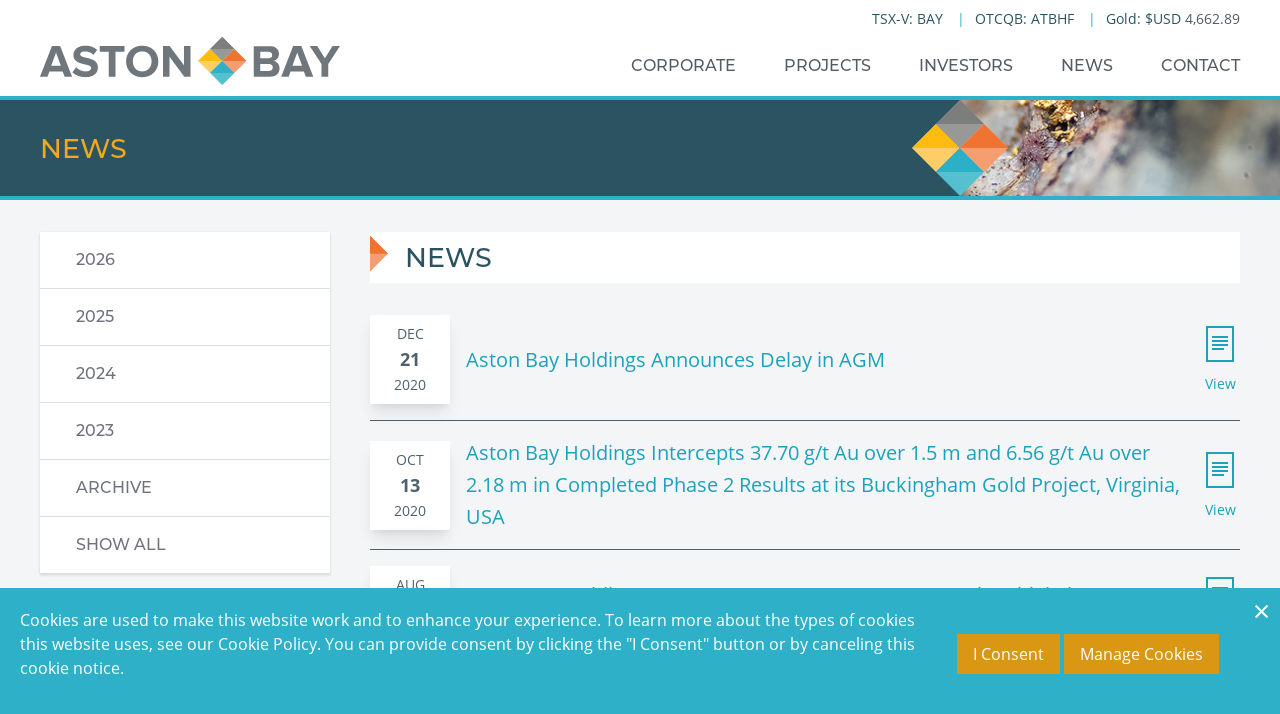

--- FILE ---
content_type: text/html; charset=utf-8
request_url: https://astonbayholdings.com/news/2020/
body_size: 7380
content:
<!DOCTYPE html>
<!--
      ___          ___          ___          ___
     /  /\        /  /\        /  /\        /  /\     ___
    /  /::\      /  /::\      /  /::|      /  /::\   /__/\
   /  /:/\:\    /  /:/\:\    /  /:|:|     /  /:/\:\  \  \:\
  /  /::\ \:\  /  /:/  \:\  /  /:/|:|__  /  /::\ \:\  \__\:\
 /__/:/\:\_\:\/__/:/ \__\:|/__/:/ |:| /\/__/:/\:\ \:\ /  /::\
 \__\/  \:\/:/\  \:\ /  /:/\__\/  |:|/:/\  \:\ \:\_\//  /:/\:\
      \__\::/  \  \:\  /:/     |  |:/:/  \  \:\ \:\ /  /:/__\/
      /  /:/    \  \:\/:/      |__|::/    \  \:\_\//__/:/
     /__/:/      \__\::/       /__/:/      \  \:\  \__\/
     \__\/           ~~        \__\/        \__\/
-->
<html id="top" class="page-1026 h-full" lang="" direction="ltr" env="live" xmlns:og="//opengraphprotocol.org/schema/">
	<head>
	<title>News</title>
<link rel='stylesheet' type='text/css' href='/site/modules/CookieManagementBanner/assets/css/CookieManagementBanner.css' />
<link rel="canonical" href="https://astonbayholdings.com/news/">
<meta property="og:title" content="News">
<meta property="og:type" content="website">
<meta property="og:site_name" content="Aston Bay Holdings Ltd.">
<meta property="og:url" content="https://astonbayholdings.com/news/">
<meta name="twitter:card" content="summary">
<meta name="twitter:site" content="AstonBayGold">
<meta name="twitter:creator" content="Aston Bay Holdings Ltd.">
<script type="application/ld+json">
{
  "@context": "https://schema.org",
  "@type": "BreadcrumbList",
  "itemListElement": [
  {
    "@type": "ListItem",
    "position": 1,
    "name": "News",
    "item": "https://astonbayholdings.com/news/"
  }
  ]
}
</script>
<meta name="generator" content="ProcessWire">
	<meta charset="utf-8">
	<meta content="IE=edge" http-equiv="X-UA-Compatible">
	<meta name="viewport" content="width=device-width, initial-scale=1, viewport-fit=cover">
	<meta content="origin-when-cross-origin" name="referrer">
	<link rel="home" href="/"/>
	<link rel="icon" type="image/png" sizes="32x32" href="/site/templates/build/img/favicon-32x32.png">
	<link rel="icon" type="image/png" sizes="16x16" href="/site/templates/build/img/favicon-16x16.png">
	<script src="https://kit.fontawesome.com/923cd3d874.js" crossorigin="anonymous"></script>
	<link rel="stylesheet" href="https://use.typekit.net/rrh8psx.css">
  <link href="https://widgets.adnet.dev/charts/app.css" rel="preload" as="style">
  <link href="https://widgets.adnet.dev/charts/app.js" rel="preload" as="script">
  <link href="https://widgets.adnet.dev/charts/app.css" rel="stylesheet">
	<link rel="stylesheet" type="text/css" href="/site/templates/build/css/app.css" media="screen">
	<link rel="stylesheet" type="text/css" href="/site/assets/pwpc/pwpc-1cb7ddc90c2bb83232ce7ce7fec58974e39dc504.css" media="screen">
	<!-- Global site tag (gtag.js) - Google Analytics -->
<script async src="https://www.googletagmanager.com/gtag/js?id=UA-9793849-51"></script>
<script>
  window.dataLayer = window.dataLayer || [];
  function gtag(){dataLayer.push(arguments);}
  gtag('js', new Date());

  gtag('config', 'UA-9793849-51');
</script>

<!-- Matomo -->
<script type="text/javascript">
  var _paq = window._paq || [];
  /* tracker methods like "setCustomDimension" should be called before "trackPageView" */
  _paq.push(['trackPageView']);
  _paq.push(['enableLinkTracking']);
  (function() {
    var u="https://stats.adnetcms.com/";
    _paq.push(['setTrackerUrl', u+'piwik.php']);
    _paq.push(['setSiteId', '630']);
    var d=document, g=d.createElement('script'), s=d.getElementsByTagName('script')[0];
    g.type='text/javascript'; g.async=true; g.defer=true; g.src=u+'piwik.js'; s.parentNode.insertBefore(g,s);
  })();
</script>
<!-- End Matomo Code -->

<!-- Global site tag (gtag.js) - Google Analytics -->
<script async src="https://www.googletagmanager.com/gtag/js?id=G-2RSSBR57CF"></script>
<script>
  window.dataLayer = window.dataLayer || [];
  function gtag(){dataLayer.push(arguments);}
  gtag('js', new Date());

  gtag('config', 'G-2RSSBR57CF');
</script> 
</head>

	<body
		class=" subpixel-antialiased font-body leading-normal flex flex-col h-full pt-24" data-style="display: flex;">
		<!--[if lt IE 11]>
				<p class="browsehappy">You are using an <strong>outdated</strong> browser. Please <a href="http://browsehappy.com/">upgrade your browser</a> to improve your experience.</p>
				<![endif]-->
		<div id="app" class="flex-1" data-style="display: flex;">
			<header class="bg-white pt-0 pb-4 px-4 xl:pb-8 fixed top-0 z-50 w-full lg:px-4 xl:px-10 h-24 header" id="header">
  <nav class="container mx-auto mt-0" id="navbar">
    <div class="flex items-center justify-between flex-wrap relative">
      <div class="w-1/2 md:w-1/4 pt-6 logo" id="logo">
        <a href="/">
        <svg id="abfce183-ec70-43d6-9298-e1060fc3a155" data-name="Layer 1" xmlns="http://www.w3.org/2000/svg" viewBox="0 0 306.3 49.53" width="306.29998779296875" height="49.529998779296875"><title>logo-aston-bay</title><path d="M153.71,40.9V9.39H147V29.18L132.41,9.39h-6.9V40.9h6.71V20.35l15,20.55Zm-49.36-5.39c-5.86,0-9.59-4.49-9.59-10.34s3.73-10.35,9.59-10.35,9.54,4.44,9.54,10.35-3.73,10.34-9.54,10.34m0,6c9.49,0,16.44-6.8,16.44-16.29s-7-16.3-16.44-16.3-16.49,6.8-16.49,16.3,7,16.29,16.49,16.29M77,40.9V15.29h9.17V9.39H61.08v5.9h9.21V40.9Zm-30.51.56c8.45,0,12.61-4.34,12.61-10.11C59.14,19.59,41.05,23,41.05,18c0-1.89,1.6-3.12,4.44-3.12a13.49,13.49,0,0,1,9.16,3.45l3.73-5A17.51,17.51,0,0,0,46.1,8.92c-7.41,0-12,4.34-12,9.58,0,11.86,18.14,8,18.14,13.51,0,1.85-1.75,3.5-5.48,3.5a13.82,13.82,0,0,1-10-4.3l-3.69,5.25c3,3,7.32,5,13.42,5M21.26,29.65H11.43L16.34,16.1ZM32.69,40.9,20.55,9.39H12.14L0,40.9H7.6l2-5.34H23.1l2,5.34Z" style="fill: rgb(112, 119, 124);" class="logo-1 svg-elem-1"></path><path d="M294.26,40.9V28l12-18.61h-7.6L290.9,22,283.11,9.39h-7.65L287.55,28V40.9ZM267.57,29.65h-9.83l4.92-13.55ZM279,40.9,266.86,9.39h-8.41L246.31,40.9h7.61l2-5.34h13.51l2,5.34ZM233.7,35H225V27.81h8.69c2.6,0,4,1.61,4,3.59,0,2.27-1.52,3.59-4,3.59m-.28-13.08H225V15.29h8.41c2.26,0,3.68,1.37,3.68,3.31s-1.42,3.31-3.68,3.31m2,19c6,0,9.16-3.78,9.16-8.55,0-3.93-2.64-7.18-6-7.7A7,7,0,0,0,244,17.42c0-4.21-3.07-8-9.07-8H218.3V40.9Z" style="fill: rgb(112, 119, 124);" class="logo-2 svg-elem-2"></path><rect x="164.95" y="16.01" width="17.51" height="17.51" transform="translate(33.37 130.08) rotate(-45)" style="fill: rgb(255, 206, 103);" class="logo-3 svg-elem-3"></rect><polygon points="173.71 12.38 161.33 24.77 186.09 24.77 173.71 12.38" style="fill: rgb(254, 188, 17);" class="logo-4 svg-elem-4"></polygon><rect x="177.34" y="3.63" width="17.51" height="17.51" transform="translate(45.75 135.21) rotate(-45)" style="fill: rgb(151, 152, 152);" class="logo-5 svg-elem-5"></rect><polygon points="186.09 0 173.71 12.38 198.47 12.38 186.09 0" style="fill: rgb(126, 126, 126);" class="logo-6 svg-elem-6"></polygon><rect x="177.34" y="28.39" width="17.51" height="17.51" transform="translate(28.24 142.47) rotate(-45)" style="fill: rgb(85, 192, 208);" class="logo-7 svg-elem-7"></rect><polygon points="186.09 24.77 173.71 37.15 198.47 37.15 186.09 24.77" style="fill: rgb(46, 176, 199);" class="logo-8 svg-elem-8"></polygon><rect x="189.72" y="16.01" width="17.51" height="17.51" transform="translate(40.62 147.6) rotate(-45)" style="fill: rgb(244, 158, 111);" class="logo-9 svg-elem-9"></rect><polygon points="198.47 12.38 186.09 24.77 210.86 24.77 198.47 12.38" style="fill: rgb(240, 115, 50);" class="logo-10 svg-elem-10"></polygon></svg>        </a>
      </div>  
       <div id="mobile-toggle" class="flex w-1/2 mt-6 md:hidden justify-end" uk-toggle="target:#mobile-nav">
          <span class="text-tertiary" uk-icon="icon:menu; ratio:2"></span>
        </div> 
      <div class="w-full navigation-menu hidden md:flex md:w-3/4 relative">       
        <div class="flex w-full flex-wrap">
          <div class="flex flex-col md:flex-row pb-4 pt-2 md:pb-6 md:ml-auto md:items-center relative font-headingAlt text-navtext w-full justify-end text-sm dividers" id="header-stocks">
                            <span class="text-primary symbols">TSX-V: BAY</span>
                            <span class="text-primary symbols">OTCQB: ATBHF</span>
              
              <div class="stock-quotes gold inline-block"
              data-currency="USD" 
              data-provider="commodities">
                <span class="text-primary">Gold: $USD</span> <span data-kind="gold" class="uppercase"></span>
              </div>

          </div>
          
  <div class="flex flex-col md:flex-row pt-8 pb-2 md:pt-0 md:pb-0 md:ml-auto md:items-center relative font-headingAlt text-navtext w-full justify-end">
      <ul class="nav flex flex-wrap items-center invisible sm:visible no-print" id="nav">
                                      <li class=" mt-4 ml-6 xl:ml-12  md:mt-0 relative  font-medium ">
            <a href="/corporate/" class="font-headingAlt  hover:text-tertiary-600 lg:inline block uppercase text-navtext text-sm xl:text-base">Corporate</a>
                          <div class="text-left" uk-dropdown>
                                  <ul class="uk-nav uk-dropdown-nav">
                                                                                                                                  <li class=" first">
                        <a href="/corporate/corporate-profile/" class="pb-2" >Corporate Profile</a>
                      </li>
                                                                                                                                  <li class=" ">
                        <a href="/corporate/responsibility/" class="pb-2" >Community &amp; Responsibility</a>
                      </li>
                                                                                                                                  <li class=" ">
                        <a href="/corporate/team-and-technical-advisors/" class="pb-2" >Team and Technical Advisors</a>
                      </li>
                                                                                                                                  <li class=" ">
                        <a href="/corporate/board-of-directors/" class="pb-2" >Board Of Directors</a>
                      </li>
                                                                                                                                  <li class=" ">
                        <a href="/corporate/governance/" class="pb-2" >Governance</a>
                      </li>
                                                                                                                                  <li class=" ">
                        <a href="/corporate/legal/" class="pb-2" >Legal</a>
                      </li>
                                      </ul>
                              </div>
                      </li>
                                      <li class=" mt-4 ml-6 xl:ml-12  md:mt-0 relative  font-medium ">
            <a href="/projects/" class="font-headingAlt  hover:text-tertiary-600 lg:inline block uppercase text-navtext text-sm xl:text-base">Projects</a>
                          <div class="text-left" uk-dropdown>
                                  <ul class="uk-nav uk-dropdown-nav">
                                                                                                                                  <li class=" first">
                        <a href="/projects/nunavut-property/" class="pb-2" >Nunavut, Canada</a>
                      </li>
                                                                                                                                  <li class=" ">
                        <a href="/projects/virginia-usa/" class="pb-2" >Virginia, USA</a>
                      </li>
                                                                                                                                  <li class=" ">
                        <a href="/projects/epworth-property-epworth-overview/" class="pb-2" >Epworth, Canada</a>
                      </li>
                                      </ul>
                              </div>
                      </li>
                                      <li class=" mt-4 ml-6 xl:ml-12  md:mt-0 relative  font-medium ">
            <a href="/investors/" class="font-headingAlt  hover:text-tertiary-600 lg:inline block uppercase text-navtext text-sm xl:text-base">Investors</a>
                          <div class="text-left" uk-dropdown>
                                  <ul class="uk-nav uk-dropdown-nav">
                                                                                                                                  <li class=" first">
                        <a href="/investors/investor-centre/" class="pb-2" >Investor Centre</a>
                      </li>
                                                                                                                                  <li class=" ">
                        <a href="/investors/presentations/" class="pb-2" >Presentations</a>
                      </li>
                                                                                                                                  <li class=" ">
                        <a href="/investors/fact-sheet/" class="pb-2" >Fact Sheet</a>
                      </li>
                                                                                                                                  <li class=" ">
                        <a href="/investors/media/" class="pb-2" >Media</a>
                      </li>
                                                                                                                                  <li class=" ">
                        <a href="/investors/events/" class="pb-2" >Events</a>
                      </li>
                                                                                                                                  <li class=" ">
                        <a href="/investors/shareholder-information/" class="pb-2" >Shareholder Information</a>
                      </li>
                                                                                                                                  <li class=" ">
                        <a href="/investors/financial-reports/" class="pb-2" >Financial Reports</a>
                      </li>
                                                                                                                                  <li class=" ">
                        <a href="/investors/regulatory-filings/" class="pb-2" >Regulatory Filings</a>
                      </li>
                                                                                                                                  <li class=" ">
                        <a href="/investors/agm-materials/" class="pb-2" >AGM Materials</a>
                      </li>
                                      </ul>
                              </div>
                      </li>
                                      <li class="uk-active mt-4 ml-6 xl:ml-12  md:mt-0 relative  font-medium ">
            <a href="/news/all/" class="font-headingAlt  hover:text-tertiary-600 lg:inline block uppercase text-navtext text-sm xl:text-base">News</a>
                          <div class="text-left" uk-dropdown>
                                                                      <ul class="uk-nav uk-dropdown-nav">
                                                                                      <li class="first " id="nav-2026">
                        <a href="/news/2026/" class="pb-2">2026</a>
                      </li>
                                                                                                            <li class=" " id="nav-2025">
                        <a href="/news/2025/" class="pb-2">2025</a>
                      </li>
                                                                                                            <li class=" " id="nav-2024">
                        <a href="/news/2024/" class="pb-2">2024</a>
                      </li>
                                                                                                            <li class=" " id="nav-2023">
                        <a href="/news/2023/" class="pb-2">2023</a>
                      </li>
                                                                <li class="" id="nav-archive">
                        <a href="/news/archive/" class="pb-2">Archive</a>
                      </li>
                      <li class="" id="nav-all">
                        <a href="/news/all/" class="pb-2">Show All</a>
                      </li>
                  </ul>
                              </div>
                      </li>
                                      <li class=" mt-4 ml-6 xl:ml-12  md:mt-0 relative  font-medium ">
            <a href="/contact/" class="font-headingAlt  hover:text-tertiary-600 lg:inline block uppercase text-navtext text-sm xl:text-base">Contact</a>
                          <div class="text-left" uk-dropdown>
                                  <ul class="uk-nav uk-dropdown-nav">
                                                                                                                                  <li class=" first">
                        <a href="/contact/contact-information/" class="pb-2" >Contact Information</a>
                      </li>
                                      </ul>
                              </div>
                      </li>
              </ul>
  </div>
</div>


      </div>
    </div>
  </nav>
</header>

							 <div id="slider" class="bg-primary border-b-4 border-b-secondary border-b-solid border-t-4 border-t-secondary border-t-solid">
    <div class="container mx-auto bg-primary">
                        <div class="flex h-24">
            <div class="w-3/4 flex flex-row justify-start items-stretch" id="page-heading">
                <h2 class="text-tertiaryAlt uppercase font-headingAlt self-center font-medium mb-0 mt-0 pl-4 lg:pl-10 text-xl lg:text-xxl">News</h2>
            </div>
            <div class="w-1/4 bg-cover bg-bottom h-full" style="background-image: url(/site/assets/files/1026/banner-photo.jpg)" ></div>
        </div>
            </div>
</div>
						<div id="page-body" class="flex-1">
									<div class="container mx-auto" data-style="display: flex;">
						<div class="flex flex-col px-4 my-8 lg:flex-row lg:px-10">
							<div class="order-2 w-full lg:w-1/4 lg:order-1 lg:mr-10" id="aside">
																																			<ul class="bg-white shadow aside-nav list-reset">
																																
											<li class="first  py-4 level-2" id="nav-2026">
												<a href="/news/2026/">2026</a>
											</li>
																																											
											<li class="  py-4 level-2" id="nav-2025">
												<a href="/news/2025/">2025</a>
											</li>
																																											
											<li class="  py-4 level-2" id="nav-2024">
												<a href="/news/2024/">2024</a>
											</li>
																																											
											<li class="  py-4 level-2" id="nav-2023">
												<a href="/news/2023/">2023</a>
											</li>
																															<li class="py-4 level-2 " id="nav-all">
											<a href="/news/archive/">Archive</a>
										</li>
										<li class="last py-4 level-2 " id="nav-all">
											<a href="/news/all/">Show All</a>
										</li>
									</ul>
															</div>
							<div class="order-1 w-full lg:w-3/4 lg:order-2" id="page-content">
								<div class="py-2 pr-4 mb-4 bg-white page-title xl:pr-0">
									<h2 class="text-lg font-medium uppercase font-headingAlt text-primary lg:text-xxl">News</h2>
								</div>
									
	

          <div class="flex flex-wrap items-center pt-4 mb-4 ">
      <div class="uk-width-auto text-center shadow-lg">
        <div class="bg-white py-2 px-6">
  				<div class="uppercase text-sm">Dec</div>
          <div class="font-bold text-lg">21</div>
  				<div class="uppercase text-sm">2020</div>
        </div>
      </div>
      <div class="uk-width-expand px-4">
        <a href="/news/aston-bay-holdings-announces-delay-in-agm/">
          Aston Bay Holdings Announces Delay in AGM
        </a>
      </div>
      <div class="uk-width-auto text-center">
        <a href="/news/aston-bay-holdings-announces-delay-in-agm/" class="text-sm">
          <span class="block" uk-icon="icon: file-text; ratio: 2"></span>
          <span class="block">View</span>
        </a>
      </div>
          </div>
          <div class="flex flex-wrap items-center pt-4 mb-4 border-t">
      <div class="uk-width-auto text-center shadow-lg">
        <div class="bg-white py-2 px-6">
  				<div class="uppercase text-sm">Oct</div>
          <div class="font-bold text-lg">13</div>
  				<div class="uppercase text-sm">2020</div>
        </div>
      </div>
      <div class="uk-width-expand px-4">
        <a href="/news/aston-bay-intercepts-37.70-g-t-au-over-1.5-m-and-6.56-g-t-au-over-2.18-m-in-completed-phase-2/">
          Aston Bay Holdings Intercepts 37.70 g/t Au over 1.5 m and 6.56 g/t Au over 2.18 m in Completed Phase 2 Results at its Buckingham Gold Project, Virginia, USA
        </a>
      </div>
      <div class="uk-width-auto text-center">
        <a href="/news/aston-bay-intercepts-37.70-g-t-au-over-1.5-m-and-6.56-g-t-au-over-2.18-m-in-completed-phase-2/" class="text-sm">
          <span class="block" uk-icon="icon: file-text; ratio: 2"></span>
          <span class="block">View</span>
        </a>
      </div>
          </div>
          <div class="flex flex-wrap items-center pt-4 mb-4 border-t">
      <div class="uk-width-auto text-center shadow-lg">
        <div class="bg-white py-2 px-6">
  				<div class="uppercase text-sm">Aug</div>
          <div class="font-bold text-lg">10</div>
  				<div class="uppercase text-sm">2020</div>
        </div>
      </div>
      <div class="uk-width-expand px-4">
        <a href="/news/intercepts-33.50-g-t-au-over-1.29-m-in-initial-phase-2-results-at-buckingham-gold/">
          Aston Bay Holdings Intercepts 33.50 g/t Au over 1.29 m in Initial Phase 2 Results  at its Buckingham Gold Project, Virginia, USA
        </a>
      </div>
      <div class="uk-width-auto text-center">
        <a href="/news/intercepts-33.50-g-t-au-over-1.29-m-in-initial-phase-2-results-at-buckingham-gold/" class="text-sm">
          <span class="block" uk-icon="icon: file-text; ratio: 2"></span>
          <span class="block">View</span>
        </a>
      </div>
          </div>
          <div class="flex flex-wrap items-center pt-4 mb-4 border-t">
      <div class="uk-width-auto text-center shadow-lg">
        <div class="bg-white py-2 px-6">
  				<div class="uppercase text-sm">Aug</div>
          <div class="font-bold text-lg">05</div>
  				<div class="uppercase text-sm">2020</div>
        </div>
      </div>
      <div class="uk-width-expand px-4">
        <a href="/news/150-m-extension-to-gold-bearing-buckingham-vein-revealed/">
          150 m Extension to Gold-bearing Buckingham Vein Revealed as Aston Bay Holdings Completes Phase 2 Drilling at its Buckingham Gold Project, Virginia, USA
        </a>
      </div>
      <div class="uk-width-auto text-center">
        <a href="/news/150-m-extension-to-gold-bearing-buckingham-vein-revealed/" class="text-sm">
          <span class="block" uk-icon="icon: file-text; ratio: 2"></span>
          <span class="block">View</span>
        </a>
      </div>
          </div>
          <div class="flex flex-wrap items-center pt-4 mb-4 border-t">
      <div class="uk-width-auto text-center shadow-lg">
        <div class="bg-white py-2 px-6">
  				<div class="uppercase text-sm">Jul</div>
          <div class="font-bold text-lg">22</div>
  				<div class="uppercase text-sm">2020</div>
        </div>
      </div>
      <div class="uk-width-expand px-4">
        <a href="/news/aston-bay-drilling-results-from-march-2020-phase-1-drilling/">
          Aston Bay Holdings Drills 29.9 g/t Au over 0.92 m and 19.25 g/t over 1.4 m in Phase 1 Drilling;  Phase 2 Yields 150 m Extension at its Buckingham Gold Project, Virginia, USA
        </a>
      </div>
      <div class="uk-width-auto text-center">
        <a href="/news/aston-bay-drilling-results-from-march-2020-phase-1-drilling/" class="text-sm">
          <span class="block" uk-icon="icon: file-text; ratio: 2"></span>
          <span class="block">View</span>
        </a>
      </div>
          </div>
          <div class="flex flex-wrap items-center pt-4 mb-4 border-t">
      <div class="uk-width-auto text-center shadow-lg">
        <div class="bg-white py-2 px-6">
  				<div class="uppercase text-sm">Jun</div>
          <div class="font-bold text-lg">26</div>
  				<div class="uppercase text-sm">2020</div>
        </div>
      </div>
      <div class="uk-width-expand px-4">
        <a href="/news/aston-bay-proposed-drill-holes-and-soil-sample-results/">
          Aston Bay Holdings Presents Proposed Drill Holes And Additional Soil Sample Results For Its Buckingham Gold Project, Virginia, Usa
        </a>
      </div>
      <div class="uk-width-auto text-center">
        <a href="/news/aston-bay-proposed-drill-holes-and-soil-sample-results/" class="text-sm">
          <span class="block" uk-icon="icon: file-text; ratio: 2"></span>
          <span class="block">View</span>
        </a>
      </div>
          </div>
          <div class="flex flex-wrap items-center pt-4 mb-4 border-t">
      <div class="uk-width-auto text-center shadow-lg">
        <div class="bg-white py-2 px-6">
  				<div class="uppercase text-sm">Jun</div>
          <div class="font-bold text-lg">10</div>
  				<div class="uppercase text-sm">2020</div>
        </div>
      </div>
      <div class="uk-width-expand px-4">
        <a href="/news/aston-bay-resume-drilling-at-buckingham/">
          Aston Bay Holdings To Resume Drilling At Buckingham Gold Project,  Virginia, USA
        </a>
      </div>
      <div class="uk-width-auto text-center">
        <a href="/news/aston-bay-resume-drilling-at-buckingham/" class="text-sm">
          <span class="block" uk-icon="icon: file-text; ratio: 2"></span>
          <span class="block">View</span>
        </a>
      </div>
          </div>
          <div class="flex flex-wrap items-center pt-4 mb-4 border-t">
      <div class="uk-width-auto text-center shadow-lg">
        <div class="bg-white py-2 px-6">
  				<div class="uppercase text-sm">Jun</div>
          <div class="font-bold text-lg">04</div>
  				<div class="uppercase text-sm">2020</div>
        </div>
      </div>
      <div class="uk-width-expand px-4">
        <a href="/news/aston-bay-fully-subscribed-non-brokered-private-placement/">
          Aston Bay Holdings Closes Fully Subscribed Non-Brokered Private Placement
        </a>
      </div>
      <div class="uk-width-auto text-center">
        <a href="/news/aston-bay-fully-subscribed-non-brokered-private-placement/" class="text-sm">
          <span class="block" uk-icon="icon: file-text; ratio: 2"></span>
          <span class="block">View</span>
        </a>
      </div>
          </div>
          <div class="flex flex-wrap items-center pt-4 mb-4 border-t">
      <div class="uk-width-auto text-center shadow-lg">
        <div class="bg-white py-2 px-6">
  				<div class="uppercase text-sm">May</div>
          <div class="font-bold text-lg">20</div>
  				<div class="uppercase text-sm">2020</div>
        </div>
      </div>
      <div class="uk-width-expand px-4">
        <a href="/news/fully-subscribed-non-brokered-private-placement-additional-drilling-planned-at-buckingham-gold/">
          Aston Bay Holdings Announces Fully Subscribed Non-Brokered Private Placement; Additional Drilling Planned At Buckingham Gold Project, Virginia
        </a>
      </div>
      <div class="uk-width-auto text-center">
        <a href="/news/fully-subscribed-non-brokered-private-placement-additional-drilling-planned-at-buckingham-gold/" class="text-sm">
          <span class="block" uk-icon="icon: file-text; ratio: 2"></span>
          <span class="block">View</span>
        </a>
      </div>
          </div>
          <div class="flex flex-wrap items-center pt-4 mb-4 border-t">
      <div class="uk-width-auto text-center shadow-lg">
        <div class="bg-white py-2 px-6">
  				<div class="uppercase text-sm">Apr</div>
          <div class="font-bold text-lg">30</div>
  				<div class="uppercase text-sm">2020</div>
        </div>
      </div>
      <div class="uk-width-expand px-4">
        <a href="/news/significant-anomalies-in-soil-sampling-program-at-buckingham/">
          Aston Bay Holdings Discovers Significant Anomalies In Initial Soil Sampling Program At Its Buckingham Gold Project, Virginia
        </a>
      </div>
      <div class="uk-width-auto text-center">
        <a href="/news/significant-anomalies-in-soil-sampling-program-at-buckingham/" class="text-sm">
          <span class="block" uk-icon="icon: file-text; ratio: 2"></span>
          <span class="block">View</span>
        </a>
      </div>
          </div>
  
  <ul class='uk-pagination uk-margin-large-top uk-margin-large-bottom'><li class='uk-active MarkupPagerNavFirst MarkupPagerNavFirstNum'><a href='/news/2020/'><span>1</span></a></li><li class='MarkupPagerNavLastNum'><a href='/news/2020/page2'><span>2</span></a></li><li class='MarkupPagerNavNext MarkupPagerNavLast'><a href='/news/2020/page2'><span>Next</span></a></li></ul>

	
							</div>
						</div>
					</div>
							</div>
			<footer class="w-full  border-t-tertiary border-t-4 border-t-solid bottom-0 bg-footer text-white"> 
    <div class="container flex flex-col mx-auto py-10 lg:py-12 px-4 lg:px-10">
       <div class="flex flex-wrap flex-row">
            <div class="w-full lg:w-1/3 flex flex-col ">
                <div class="flex flex-row flex-wrap text-center lg:text-left">
                    <div class="w-full md:w-1/2 lg:w-full">
                        <img src="/site/templates//build/img/logo-footer.svg" uk-svg class="uk-preserve mx-auto lg:mx-0" alt="Aston Bay Logo" />
                        <div class="address mt-8">
                            <h4>CORPORATE OFFICE</h4>
<p><span>Aston Bay Holdings LTD</span>
8 King St. E, Suite 1800<br>
Toronto, ON, M5C 1B5
Canada</p>
                        </div>
                    </div>
                    <div class="w-full md:w-1/2 inline-block relative mt-10 md:mt-0  lg:hidden text-center">
                       <button  class="bg-primary text-white font-semibold py-2 px-8 border border-white border-solid inline-flex items-center">
                            <span class="mr-1">Menu</span>
                            <svg
                                class="fill-current h-4 w-4"
                                xmlns="http://www.w3.org/2000/svg"
                                viewBox="0 0 20 20"
                            >
                                <path
                                d="M9.293 12.95l.707.707L15.657 8l-1.414-1.414L10 10.828 5.757 6.586 4.343 8z"
                                />
                            </svg>
                        </button>
                        <div uk-dropdown class="bg-primary text-white border border-white border-solid">
                            <ul class="uk-nav uk-dropdown-nav bg-primary text-white text-left">
                                                            <li class="text-white">
                                    <a class="text-white" href="/corporate/">Corporate</a>
                                </li>
                                                            <li class="text-white">
                                    <a class="text-white" href="/projects/">Projects</a>
                                </li>
                                                            <li class="text-white">
                                    <a class="text-white" href="/investors/">Investors</a>
                                </li>
                                                            <li class="text-white">
                                    <a class="text-white" href="/news/">News</a>
                                </li>
                                                            <li class="text-white">
                                    <a class="text-white" href="/contact/">Contact</a>
                                </li>
                                                        </ul>
                        </div>
                    </div>
                </div>             
            </div>
            <div class="w-full lg:w-2/3">
                <div id="footer-nav" class="hidden lg:block pb-12">
                    <ul class="flex flex-wrap justify-end ">
                                            <li class="mr-2 lg:mr-12">
                            <a class="text-white uppercase text-base lg:text-lg hover:text-tertiary font-medium font-headingAlt" href="/corporate/">Corporate</a>
                        </li>
                                            <li class="mr-2 lg:mr-12">
                            <a class="text-white uppercase text-base lg:text-lg hover:text-tertiary font-medium font-headingAlt" href="/projects/">Projects</a>
                        </li>
                                            <li class="mr-2 lg:mr-12">
                            <a class="text-white uppercase text-base lg:text-lg hover:text-tertiary font-medium font-headingAlt" href="/investors/">Investors</a>
                        </li>
                                            <li class="mr-2 lg:mr-12">
                            <a class="text-white uppercase text-base lg:text-lg hover:text-tertiary font-medium font-headingAlt" href="/news/">News</a>
                        </li>
                                            <li class="">
                            <a class="text-white uppercase text-base lg:text-lg hover:text-tertiary font-medium font-headingAlt" href="/contact/">Contact</a>
                        </li>
                                        </ul>                       
                </div>
                <div id="footer-logos" class="flex flex-wrap justify-start items-center mt-8">
                    <div class="w-full lg:w-1/3" id="social-icons">
                        <ul class="flex flex-wrap justify-center pb-10 lg:pb-0 lg:justify-start">
                                                    <li class="mr-12">
                                <a href="https://twitter.com/AstonBayCuAu" class="text-white text-4xl" target="_blank"><i class="fab fa-twitter"></i></a>
                            </li>
                                                                            <li class="mr-12">
                                <a href="https://ca.linkedin.com/company/aston-bay-holdings-ltd-" class="text-white text-4xl" target="_blank"><i class="fab fa-linkedin"></i></a>
                            </li>
                                                </ul>
                    </div>
                    <div class="w-full lg:w-2/3 flex justify-center lg:justify-end" id="vendor-logos">
                        <img data-src="/site/templates//build/img/vendor-logos-new.png"  uk-img />
                    </div>
                </div>
            </div>
       </div>
    </div>
    <div id="copyright" class="bg-white w-full text-center mx-auto py-2">
        <span class="text-primary font-headingAlt">&copy; 2026 Copyright Aston Bay Holdings LTD</span>
    </div>
</footer>			<div id="mobile-nav" class="no-print" uk-offcanvas>
    <div class="uk-offcanvas-bar uk-light">
        <ul class="uk-nav uk-nav-default uk-nav-parent-icon uk-clearfix" data-uk-nav>
            <li><a href="/">Home</a></li>

                                            
                <li class=" uk-parent" data-nav="6">
                                            <a href="#">Corporate</a>
                        <ul class="uk-nav-sub uk-list-space uk-margin-left">
                                                                                                                            <li class="">
                                    <a href="/corporate/corporate-profile/">Corporate Profile</a>
                                </li>
                                                                                                                            <li class="">
                                    <a href="/corporate/responsibility/">Community &amp; Responsibility</a>
                                </li>
                                                                                                                            <li class="">
                                    <a href="/corporate/team-and-technical-advisors/">Team and Technical Advisors</a>
                                </li>
                                                                                                                            <li class="">
                                    <a href="/corporate/board-of-directors/">Board Of Directors</a>
                                </li>
                                                                                                                            <li class="">
                                    <a href="/corporate/governance/">Governance</a>
                                </li>
                                                                                                                            <li class="">
                                    <a href="/corporate/legal/">Legal</a>
                                </li>
                                                    </ul>
                                    </li>
                                            
                <li class=" uk-parent" data-nav="3">
                                            <a href="#">Projects</a>
                        <ul class="uk-nav-sub uk-list-space uk-margin-left">
                                                                                                                            <li class="">
                                    <a href="/projects/nunavut-property/">Nunavut, Canada</a>
                                </li>
                                                                                                                            <li class="">
                                    <a href="/projects/virginia-usa/">Virginia, USA</a>
                                </li>
                                                                                                                            <li class="">
                                    <a href="/projects/epworth-property-epworth-overview/">Epworth, Canada</a>
                                </li>
                                                    </ul>
                                    </li>
                                            
                <li class=" uk-parent" data-nav="9">
                                            <a href="#">Investors</a>
                        <ul class="uk-nav-sub uk-list-space uk-margin-left">
                                                                                                                            <li class="">
                                    <a href="/investors/investor-centre/">Investor Centre</a>
                                </li>
                                                                                                                            <li class="">
                                    <a href="/investors/presentations/">Presentations</a>
                                </li>
                                                                                                                            <li class="">
                                    <a href="/investors/fact-sheet/">Fact Sheet</a>
                                </li>
                                                                                                                            <li class="">
                                    <a href="/investors/media/">Media</a>
                                </li>
                                                                                                                            <li class="">
                                    <a href="/investors/events/">Events</a>
                                </li>
                                                                                                                            <li class="">
                                    <a href="/investors/shareholder-information/">Shareholder Information</a>
                                </li>
                                                                                                                            <li class="">
                                    <a href="/investors/financial-reports/">Financial Reports</a>
                                </li>
                                                                                                                            <li class="">
                                    <a href="/investors/regulatory-filings/">Regulatory Filings</a>
                                </li>
                                                                                                                            <li class="">
                                    <a href="/investors/agm-materials/">AGM Materials</a>
                                </li>
                                                    </ul>
                                    </li>
                                            
                <li class="uk-active " data-nav="236">
                                            <a href="/news/all/">News</a>
                                    </li>
                                            
                <li class=" uk-parent" data-nav="1">
                                            <a href="#">Contact</a>
                        <ul class="uk-nav-sub uk-list-space uk-margin-left">
                                                                                                                            <li class="">
                                    <a href="/contact/contact-information/">Contact Information</a>
                                </li>
                                                    </ul>
                                    </li>
                    </ul>

        <hr />

        <div class="uk-panel uk-text-center">
            <small>&copy; 2026 <br />All rights reserved.<br /><a href="/disclaimer/" title="View our website disclaimer">Disclaimer</a></small>
        </div>
    </div>
</div>		</div>
    <script src="https://widgets.adnet.dev/charts/app.js"></script>
		<script src="/site/templates/build/js/manifest.js"></script>
		<script src="/site/templates/build/js/vendor.js"></script>
		<script src="/site/templates/build/js/app.js"></script>
		<script src='/site/assets/pwpc/pwpc-5192c8c0f90121ccd21f3eb9bb43364e4d6f5a13.js'></script>
		<script src="https://cdn.adnetcms.com/lib/adnetapi/js/stockquotes.min.js" defer></script>
	<div id="cookie-manager" class="pwcmb pwcmb--bottom_overlay">
    <div class="pwcmb-widget pwcmb-widget--notice">
    <div class="pwcmb-widget__inner">
        <div class="pwcmb-widget__copy">
                        <div class="pwcmb-widget__text"><p>Cookies are used to make this website work and to enhance your experience. To learn more about the types of cookies this website uses, see our Cookie Policy. You can provide consent by clicking the "I Consent" button or by canceling this cookie notice.</p></div>
        </div>
        <div class="pwcmb-widget__actions">
            <button class="pwcmb-widget__button js-pwcmb-allow-cookies">I Consent</button>
                            <button class="pwcmb-widget__button js-pwcmb-manage-cookies">Manage Cookies</button>
                    </div>
        <span class="pwcmb-widget__close js-pwcmb-allow-cookies">Close</span>
    </div>
</div>    <div class="pwcmb-widget pwcmb-widget--manage">
    <div class="pwcmb-widget__inner">
        <div class="pwcmb-widget__copy">
                        <div class="pwcmb-widget__text"><p>Cookies are used to make this website work and to enhance your experience. To learn more about the types of cookies this website uses, see our Cookie Policy. We need your consent to use marketing cookies. Marketing cookies are used to track visitors across websites. The intention is to display ads (via third party services) that are relevant and engaging for individual users. Please select the checkbox below to indicate your consent.</p></div>
            <form class="pwcmb-widget__row" id="pwcmb-consent-form" name="pwcmb-consent-form" method="get">
                <div class="pwcmb-option-wrapper">
                    <input id="pwcmb-consent--y" name="pwcmb-consent--y" class="pwcmb-widget__row-cb js-pwcmb-marketing-pref--y" type="checkbox">
                    <label for="pwcmb-consent--y" class="pwcmb-widget__row-label"><span>I consent</span></label>
                </div>
                <div class="pwcmb-option-wrapper">
                    <input id="pwcmb-consent--n" name="pwcmb-consent--n" class="pwcmb-widget__row-cb js-pwcmb-marketing-pref--n" type="checkbox">
                    <label for="pwcmb-consent--n" class="pwcmb-widget__row-label"><span>I do not consent</span></label>
                </div>
            </form>
        </div>
        <div class="pwcmb-widget__actions">
            <button class="pwcmb-widget__button js-pwcmb-save-pref">Save Preferences</button>
        </div>
    </div>
</div>    <div class="pwcmb-widget pwcmb-widget--message">
    Your cookie preferences have been saved</div></div>
            <script>
                var pwcmb_settings = {
                    status: "1",
                    version: "1",
                    auto_accept: "",
                    auto_fire: ""
                };
            </script>
            <script defer src='/site/modules/CookieManagementBanner/assets/js/CookieManagementBanner.vanilla.js'></script></body>
</html>


--- FILE ---
content_type: text/css
request_url: https://astonbayholdings.com/site/assets/pwpc/pwpc-1cb7ddc90c2bb83232ce7ce7fec58974e39dc504.css
body_size: 28
content:
#news-entry ul{list-style-type:disc}#news-entry ul li{margin-bottom:1.1em}#news-entry ol{list-style-type:decimal}#news-entry ol li{margin-bottom:1.1em}.align_center{margin:0 auto;text-align:center;position:relative;display:block}.align_right{margin:0 0 0 auto;text-align:right;position:relative;display:block}.align_left{margin:0 auto 0 0;text-align:left;position:relative;display:block}

--- FILE ---
content_type: image/svg+xml
request_url: https://astonbayholdings.com/site/templates/build/img/logo-mark-slider.svg
body_size: 245
content:
<svg id="b3b8c10e-d24f-4506-aaf3-8134fc36c0ee" data-name="Layer 1" xmlns="http://www.w3.org/2000/svg" viewBox="0 0 49.53 49.53" class="h-24"><title>logo-mark-slider</title><rect x="3.63" y="16.01" width="17.51" height="17.51" transform="translate(-13.89 16.01) rotate(-45)" style="fill:#ffcd67"/><polygon points="0 24.77 24.77 24.77 12.38 12.38 0 24.77" style="fill:#febc11"/><rect x="16.01" y="3.63" width="17.51" height="17.51" transform="translate(-1.5 21.14) rotate(-45)" style="fill:#989897"/><polygon points="12.38 12.38 37.15 12.38 24.77 0 12.38 12.38" style="fill:#7c7d7d"/><rect x="16.01" y="28.39" width="17.51" height="17.51" transform="translate(-19.01 28.39) rotate(-45)" style="fill:#54c0d0"/><polygon points="24.77 24.77 12.38 37.15 37.15 37.15 24.77 24.77" style="fill:#2cb0c7"/><rect x="28.39" y="16.01" width="17.51" height="17.51" transform="translate(-6.63 33.52) rotate(-45)" style="fill:#f59e6f"/><polygon points="24.77 24.77 49.53 24.77 37.15 12.38 24.77 24.77" style="fill:#f07332"/></svg>

--- FILE ---
content_type: text/javascript
request_url: https://astonbayholdings.com/site/templates/build/js/app.js
body_size: 17617
content:
/*! For license information please see app.js.LICENSE */
(window.webpackJsonp=window.webpackJsonp||[]).push([[0],[function(e,t,n){(function(t){var n=function(e){return e&&e.Math==Math&&e};e.exports=n("object"==typeof globalThis&&globalThis)||n("object"==typeof window&&window)||n("object"==typeof self&&self)||n("object"==typeof t&&t)||Function("return this")()}).call(this,n(2))},function(e,t){e.exports=function(e){try{return!!e()}catch(e){return!0}}},function(e,t){var n;n=function(){return this}();try{n=n||new Function("return this")()}catch(e){"object"==typeof window&&(n=window)}e.exports=n},function(e,t,n){var r=n(0),o=n(30).f,i=n(15),a=n(16),s=n(21),c=n(57),u=n(63);e.exports=function(e,t){var n,l,f,p,d,m=e.target,_=e.global,g=e.stat;if(n=_?r:g?r[m]||s(m,{}):(r[m]||{}).prototype)for(l in t){if(p=t[l],f=e.noTargetGet?(d=o(n,l))&&d.value:n[l],!u(_?l:m+(g?".":"#")+l,e.forced)&&void 0!==f){if(typeof p==typeof f)continue;c(p,f)}(e.sham||f&&f.sham)&&i(p,"sham",!0),a(n,l,p,e)}}},function(e,t){e.exports=function(e){return"object"==typeof e?null!==e:"function"==typeof e}},function(e,t){var n={}.hasOwnProperty;e.exports=function(e,t){return n.call(e,t)}},function(e,t,n){var r=n(4);e.exports=function(e){if(!r(e))throw TypeError(String(e)+" is not an object");return e}},function(e,t,n){var r=n(0),o=n(37),i=n(5),a=n(38),s=n(43),c=n(68),u=o("wks"),l=r.Symbol,f=c?l:l&&l.withoutSetter||a;e.exports=function(e){return i(u,e)||(s&&i(l,e)?u[e]=l[e]:u[e]=f("Symbol."+e)),u[e]}},,function(e,t,n){var r=n(1);e.exports=!r((function(){return 7!=Object.defineProperty({},"a",{get:function(){return 7}}).a}))},function(e,t,n){var r=n(9),o=n(32),i=n(6),a=n(20),s=Object.defineProperty;t.f=r?s:function(e,t,n){if(i(e),t=a(t,!0),i(n),o)try{return s(e,t,n)}catch(e){}if("get"in n||"set"in n)throw TypeError("Accessors not supported");return"value"in n&&(e[t]=n.value),e}},function(e,t){var n,r,o=e.exports={};function i(){throw new Error("setTimeout has not been defined")}function a(){throw new Error("clearTimeout has not been defined")}function s(e){if(n===setTimeout)return setTimeout(e,0);if((n===i||!n)&&setTimeout)return n=setTimeout,setTimeout(e,0);try{return n(e,0)}catch(t){try{return n.call(null,e,0)}catch(t){return n.call(this,e,0)}}}!function(){try{n="function"==typeof setTimeout?setTimeout:i}catch(e){n=i}try{r="function"==typeof clearTimeout?clearTimeout:a}catch(e){r=a}}();var c,u=[],l=!1,f=-1;function p(){l&&c&&(l=!1,c.length?u=c.concat(u):f=-1,u.length&&d())}function d(){if(!l){var e=s(p);l=!0;for(var t=u.length;t;){for(c=u,u=[];++f<t;)c&&c[f].run();f=-1,t=u.length}c=null,l=!1,function(e){if(r===clearTimeout)return clearTimeout(e);if((r===a||!r)&&clearTimeout)return r=clearTimeout,clearTimeout(e);try{r(e)}catch(t){try{return r.call(null,e)}catch(t){return r.call(this,e)}}}(e)}}function m(e,t){this.fun=e,this.array=t}function _(){}o.nextTick=function(e){var t=new Array(arguments.length-1);if(arguments.length>1)for(var n=1;n<arguments.length;n++)t[n-1]=arguments[n];u.push(new m(e,t)),1!==u.length||l||s(d)},m.prototype.run=function(){this.fun.apply(null,this.array)},o.title="browser",o.browser=!0,o.env={},o.argv=[],o.version="",o.versions={},o.on=_,o.addListener=_,o.once=_,o.off=_,o.removeListener=_,o.removeAllListeners=_,o.emit=_,o.prependListener=_,o.prependOnceListener=_,o.listeners=function(e){return[]},o.binding=function(e){throw new Error("process.binding is not supported")},o.cwd=function(){return"/"},o.chdir=function(e){throw new Error("process.chdir is not supported")},o.umask=function(){return 0}},function(e,t,n){var r=n(31),o=n(14);e.exports=function(e){return r(o(e))}},function(e,t){var n={}.toString;e.exports=function(e){return n.call(e).slice(8,-1)}},function(e,t){e.exports=function(e){if(null==e)throw TypeError("Can't call method on "+e);return e}},function(e,t,n){var r=n(9),o=n(10),i=n(19);e.exports=r?function(e,t,n){return o.f(e,t,i(1,n))}:function(e,t,n){return e[t]=n,e}},function(e,t,n){var r=n(0),o=n(15),i=n(5),a=n(21),s=n(34),c=n(54),u=c.get,l=c.enforce,f=String(String).split("String");(e.exports=function(e,t,n,s){var c=!!s&&!!s.unsafe,u=!!s&&!!s.enumerable,p=!!s&&!!s.noTargetGet;"function"==typeof n&&("string"!=typeof t||i(n,"name")||o(n,"name",t),l(n).source=f.join("string"==typeof t?t:"")),e!==r?(c?!p&&e[t]&&(u=!0):delete e[t],u?e[t]=n:o(e,t,n)):u?e[t]=n:a(t,n)})(Function.prototype,"toString",(function(){return"function"==typeof this&&u(this).source||s(this)}))},function(e,t){var n=Math.ceil,r=Math.floor;e.exports=function(e){return isNaN(e=+e)?0:(e>0?r:n)(e)}},function(e,t,n){(function(e,t){!function(e,n){"use strict";if(!e.setImmediate){var r,o,i,a,s,c=1,u={},l=!1,f=e.document,p=Object.getPrototypeOf&&Object.getPrototypeOf(e);p=p&&p.setTimeout?p:e,"[object process]"==={}.toString.call(e.process)?r=function(e){t.nextTick((function(){m(e)}))}:!function(){if(e.postMessage&&!e.importScripts){var t=!0,n=e.onmessage;return e.onmessage=function(){t=!1},e.postMessage("","*"),e.onmessage=n,t}}()?e.MessageChannel?((i=new MessageChannel).port1.onmessage=function(e){m(e.data)},r=function(e){i.port2.postMessage(e)}):f&&"onreadystatechange"in f.createElement("script")?(o=f.documentElement,r=function(e){var t=f.createElement("script");t.onreadystatechange=function(){m(e),t.onreadystatechange=null,o.removeChild(t),t=null},o.appendChild(t)}):r=function(e){setTimeout(m,0,e)}:(a="setImmediate$"+Math.random()+"$",s=function(t){t.source===e&&"string"==typeof t.data&&0===t.data.indexOf(a)&&m(+t.data.slice(a.length))},e.addEventListener?e.addEventListener("message",s,!1):e.attachEvent("onmessage",s),r=function(t){e.postMessage(a+t,"*")}),p.setImmediate=function(e){"function"!=typeof e&&(e=new Function(""+e));for(var t=new Array(arguments.length-1),n=0;n<t.length;n++)t[n]=arguments[n+1];var o={callback:e,args:t};return u[c]=o,r(c),c++},p.clearImmediate=d}function d(e){delete u[e]}function m(e){if(l)setTimeout(m,0,e);else{var t=u[e];if(t){l=!0;try{!function(e){var t=e.callback,r=e.args;switch(r.length){case 0:t();break;case 1:t(r[0]);break;case 2:t(r[0],r[1]);break;case 3:t(r[0],r[1],r[2]);break;default:t.apply(n,r)}}(t)}finally{d(e),l=!1}}}}}("undefined"==typeof self?void 0===e?this:e:self)}).call(this,n(2),n(11))},function(e,t){e.exports=function(e,t){return{enumerable:!(1&e),configurable:!(2&e),writable:!(4&e),value:t}}},function(e,t,n){var r=n(4);e.exports=function(e,t){if(!r(e))return e;var n,o;if(t&&"function"==typeof(n=e.toString)&&!r(o=n.call(e)))return o;if("function"==typeof(n=e.valueOf)&&!r(o=n.call(e)))return o;if(!t&&"function"==typeof(n=e.toString)&&!r(o=n.call(e)))return o;throw TypeError("Can't convert object to primitive value")}},function(e,t,n){var r=n(0),o=n(15);e.exports=function(e,t){try{o(r,e,t)}catch(n){r[e]=t}return t}},function(e,t){e.exports={}},function(e,t,n){var r=n(59),o=n(0),i=function(e){return"function"==typeof e?e:void 0};e.exports=function(e,t){return arguments.length<2?i(r[e])||i(o[e]):r[e]&&r[e][t]||o[e]&&o[e][t]}},function(e,t,n){var r=n(17),o=Math.min;e.exports=function(e){return e>0?o(r(e),9007199254740991):0}},function(e,t){e.exports=["constructor","hasOwnProperty","isPrototypeOf","propertyIsEnumerable","toLocaleString","toString","valueOf"]},function(e,t,n){var r={};r[n(7)("toStringTag")]="z",e.exports="[object z]"===String(r)},function(e,t){e.exports="\t\n\v\f\r                　\u2028\u2029\ufeff"},,function(e,t,n){(function(e){var r=void 0!==e&&e||"undefined"!=typeof self&&self||window,o=Function.prototype.apply;function i(e,t){this._id=e,this._clearFn=t}t.setTimeout=function(){return new i(o.call(setTimeout,r,arguments),clearTimeout)},t.setInterval=function(){return new i(o.call(setInterval,r,arguments),clearInterval)},t.clearTimeout=t.clearInterval=function(e){e&&e.close()},i.prototype.unref=i.prototype.ref=function(){},i.prototype.close=function(){this._clearFn.call(r,this._id)},t.enroll=function(e,t){clearTimeout(e._idleTimeoutId),e._idleTimeout=t},t.unenroll=function(e){clearTimeout(e._idleTimeoutId),e._idleTimeout=-1},t._unrefActive=t.active=function(e){clearTimeout(e._idleTimeoutId);var t=e._idleTimeout;t>=0&&(e._idleTimeoutId=setTimeout((function(){e._onTimeout&&e._onTimeout()}),t))},n(18),t.setImmediate="undefined"!=typeof self&&self.setImmediate||void 0!==e&&e.setImmediate||this&&this.setImmediate,t.clearImmediate="undefined"!=typeof self&&self.clearImmediate||void 0!==e&&e.clearImmediate||this&&this.clearImmediate}).call(this,n(2))},function(e,t,n){var r=n(9),o=n(53),i=n(19),a=n(12),s=n(20),c=n(5),u=n(32),l=Object.getOwnPropertyDescriptor;t.f=r?l:function(e,t){if(e=a(e),t=s(t,!0),u)try{return l(e,t)}catch(e){}if(c(e,t))return i(!o.f.call(e,t),e[t])}},function(e,t,n){var r=n(1),o=n(13),i="".split;e.exports=r((function(){return!Object("z").propertyIsEnumerable(0)}))?function(e){return"String"==o(e)?i.call(e,""):Object(e)}:Object},function(e,t,n){var r=n(9),o=n(1),i=n(33);e.exports=!r&&!o((function(){return 7!=Object.defineProperty(i("div"),"a",{get:function(){return 7}}).a}))},function(e,t,n){var r=n(0),o=n(4),i=r.document,a=o(i)&&o(i.createElement);e.exports=function(e){return a?i.createElement(e):{}}},function(e,t,n){var r=n(35),o=Function.toString;"function"!=typeof r.inspectSource&&(r.inspectSource=function(e){return o.call(e)}),e.exports=r.inspectSource},function(e,t,n){var r=n(0),o=n(21),i=r["__core-js_shared__"]||o("__core-js_shared__",{});e.exports=i},function(e,t,n){var r=n(37),o=n(38),i=r("keys");e.exports=function(e){return i[e]||(i[e]=o(e))}},function(e,t,n){var r=n(56),o=n(35);(e.exports=function(e,t){return o[e]||(o[e]=void 0!==t?t:{})})("versions",[]).push({version:"3.6.1",mode:r?"pure":"global",copyright:"© 2019 Denis Pushkarev (zloirock.ru)"})},function(e,t){var n=0,r=Math.random();e.exports=function(e){return"Symbol("+String(void 0===e?"":e)+")_"+(++n+r).toString(36)}},function(e,t,n){var r=n(5),o=n(12),i=n(61).indexOf,a=n(22);e.exports=function(e,t){var n,s=o(e),c=0,u=[];for(n in s)!r(a,n)&&r(s,n)&&u.push(n);for(;t.length>c;)r(s,n=t[c++])&&(~i(u,n)||u.push(n));return u}},function(e,t,n){var r=n(17),o=Math.max,i=Math.min;e.exports=function(e,t){var n=r(e);return n<0?o(n+t,0):i(n,t)}},function(e,t,n){var r=n(64),o=n(31),i=n(66),a=n(24),s=n(67),c=[].push,u=function(e){var t=1==e,n=2==e,u=3==e,l=4==e,f=6==e,p=5==e||f;return function(d,m,_,g){for(var h,v,y=i(d),b=o(y),w=r(m,_,3),x=a(b.length),C=0,E=g||s,T=t?E(d,x):n?E(d,0):void 0;x>C;C++)if((p||C in b)&&(v=w(h=b[C],C,y),e))if(t)T[C]=v;else if(v)switch(e){case 3:return!0;case 5:return h;case 6:return C;case 2:c.call(T,h)}else if(l)return!1;return f?-1:u||l?l:T}};e.exports={forEach:u(0),map:u(1),filter:u(2),some:u(3),every:u(4),find:u(5),findIndex:u(6)}},function(e,t,n){var r=n(13);e.exports=Array.isArray||function(e){return"Array"==r(e)}},function(e,t,n){var r=n(1);e.exports=!!Object.getOwnPropertySymbols&&!r((function(){return!String(Symbol())}))},function(e,t,n){var r=n(1),o=n(7),i=n(75),a=o("species");e.exports=function(e){return i>=51||!r((function(){var t=[];return(t.constructor={})[a]=function(){return{foo:1}},1!==t[e](Boolean).foo}))}},function(e,t,n){var r=n(14),o="["+n(27)+"]",i=RegExp("^"+o+o+"*"),a=RegExp(o+o+"*$"),s=function(e){return function(t){var n=String(r(t));return 1&e&&(n=n.replace(i,"")),2&e&&(n=n.replace(a,"")),n}};e.exports={start:s(1),end:s(2),trim:s(3)}},,function(e,t,n){n(48),e.exports=n(95)},function(e,t,n){"use strict";n.r(t);var r=n(28),o=n.n(r),i=n(46),a=n.n(i);n(49),n(51),n(92);o.a.use(a.a)},function(e,t,n){"use strict";(function(e){n(50);e(document).ready((function(){if(e(window).scroll((function(){e(this).scrollTop()>350?(e("header").removeClass("h-24").addClass("sticky shadow-lg h-20"),e("#navbar").addClass("pt-4"),e("#header-stocks").addClass("hidden"),e("#logo").removeClass("pt-6").addClass("pt-2 pb-2"),e("#mobile-toggle").removeClass("mt-6").addClass("mt-2")):(e("header").add("h-24").removeClass("sticky shadow-lg h-20"),e("#navbar").removeClass("pt-4"),e("#header-stocks").removeClass("hidden"),e("#logo").addClass("pt-6").removeClass("pt-2 pb-2"),e("#mobile-toggle").addClass("mt-6").removeClass("mt-2"))})),e(".contentblock").length&&e("table").wrap('<div class="uk-overflow-auto"></div>'),e(".tsx").adnetapi({symbol:"BAY:CA",debug:!1,decimal:2,endpoint:"api.adnet.dev/api",scheme:"https",type:"feeds/qm",version:"v2"}),e(".otc").adnetapi({symbol:"ATBHF",debug:!1,decimal:2,endpoint:"api.adnet.dev/api",scheme:"https",type:"feeds/qm",version:"v2"}),e(".gold").adnetapi({currency:"usd",debug:!1,decimal:2,endpoint:"api.adnetcms.com",scheme:"https",type:"metalprices",version:"v1"}),e("#mobile-toggle").click((function(){e(this).toggleClass("open")})),e(".fancybox, .magnific, .fancybox-thumb, .fancybox-iframe, .magnific-iframe, .gallery-page, .magnific-gallery, .ext-video").length){e(".fancybox, .magnific").magnificPopup({type:"image"}),e(".fancybox-iframe, .magnific-iframe").magnificPopup({type:"iframe"}),e(".fancybox-thumb, .magnific-gallery").magnificPopup({gallery:{enabled:!0,preload:[0,2],delegate:"a",navigateByImgClick:!0,arrowMarkup:'<button title="%title%" type="button" class="mfp-arrow mfp-arrow-%dir%"></button>',tPrev:"Previous (Left arrow key)",tNext:"Next (Right arrow key)",tCounter:'<span class="mfp-counter">%curr% of %total%</span>',image:{titleSrc:"title"}}})}}))}).call(this,n(8))},function(e,t,n){(function(r){var o,i,a;i=[n(8)],void 0===(a="function"==typeof(o=function(e){var t,n,o,i,a,s,c=function(){},u=!!r,l=e(window),f=function(e,n){t.ev.on("mfp"+e+".mfp",n)},p=function(t,n,r,o){var i=document.createElement("div");return i.className="mfp-"+t,r&&(i.innerHTML=r),o?n&&n.appendChild(i):(i=e(i),n&&i.appendTo(n)),i},d=function(n,r){t.ev.triggerHandler("mfp"+n,r),t.st.callbacks&&(n=n.charAt(0).toLowerCase()+n.slice(1),t.st.callbacks[n]&&t.st.callbacks[n].apply(t,e.isArray(r)?r:[r]))},m=function(n){return n===s&&t.currTemplate.closeBtn||(t.currTemplate.closeBtn=e(t.st.closeMarkup.replace("%title%",t.st.tClose)),s=n),t.currTemplate.closeBtn},_=function(){e.magnificPopup.instance||((t=new c).init(),e.magnificPopup.instance=t)};c.prototype={constructor:c,init:function(){var n=navigator.appVersion;t.isLowIE=t.isIE8=document.all&&!document.addEventListener,t.isAndroid=/android/gi.test(n),t.isIOS=/iphone|ipad|ipod/gi.test(n),t.supportsTransition=function(){var e=document.createElement("p").style,t=["ms","O","Moz","Webkit"];if(void 0!==e.transition)return!0;for(;t.length;)if(t.pop()+"Transition"in e)return!0;return!1}(),t.probablyMobile=t.isAndroid||t.isIOS||/(Opera Mini)|Kindle|webOS|BlackBerry|(Opera Mobi)|(Windows Phone)|IEMobile/i.test(navigator.userAgent),o=e(document),t.popupsCache={}},open:function(n){var r;if(!1===n.isObj){t.items=n.items.toArray(),t.index=0;var i,s=n.items;for(r=0;r<s.length;r++)if((i=s[r]).parsed&&(i=i.el[0]),i===n.el[0]){t.index=r;break}}else t.items=e.isArray(n.items)?n.items:[n.items],t.index=n.index||0;if(!t.isOpen){t.types=[],a="",n.mainEl&&n.mainEl.length?t.ev=n.mainEl.eq(0):t.ev=o,n.key?(t.popupsCache[n.key]||(t.popupsCache[n.key]={}),t.currTemplate=t.popupsCache[n.key]):t.currTemplate={},t.st=e.extend(!0,{},e.magnificPopup.defaults,n),t.fixedContentPos="auto"===t.st.fixedContentPos?!t.probablyMobile:t.st.fixedContentPos,t.st.modal&&(t.st.closeOnContentClick=!1,t.st.closeOnBgClick=!1,t.st.showCloseBtn=!1,t.st.enableEscapeKey=!1),t.bgOverlay||(t.bgOverlay=p("bg").on("click.mfp",(function(){t.close()})),t.wrap=p("wrap").attr("tabindex",-1).on("click.mfp",(function(e){t._checkIfClose(e.target)&&t.close()})),t.container=p("container",t.wrap)),t.contentContainer=p("content"),t.st.preloader&&(t.preloader=p("preloader",t.container,t.st.tLoading));var c=e.magnificPopup.modules;for(r=0;r<c.length;r++){var u=c[r];u=u.charAt(0).toUpperCase()+u.slice(1),t["init"+u].call(t)}d("BeforeOpen"),t.st.showCloseBtn&&(t.st.closeBtnInside?(f("MarkupParse",(function(e,t,n,r){n.close_replaceWith=m(r.type)})),a+=" mfp-close-btn-in"):t.wrap.append(m())),t.st.alignTop&&(a+=" mfp-align-top"),t.fixedContentPos?t.wrap.css({overflow:t.st.overflowY,overflowX:"hidden",overflowY:t.st.overflowY}):t.wrap.css({top:l.scrollTop(),position:"absolute"}),(!1===t.st.fixedBgPos||"auto"===t.st.fixedBgPos&&!t.fixedContentPos)&&t.bgOverlay.css({height:o.height(),position:"absolute"}),t.st.enableEscapeKey&&o.on("keyup.mfp",(function(e){27===e.keyCode&&t.close()})),l.on("resize.mfp",(function(){t.updateSize()})),t.st.closeOnContentClick||(a+=" mfp-auto-cursor"),a&&t.wrap.addClass(a);var _=t.wH=l.height(),g={};if(t.fixedContentPos&&t._hasScrollBar(_)){var h=t._getScrollbarSize();h&&(g.marginRight=h)}t.fixedContentPos&&(t.isIE7?e("body, html").css("overflow","hidden"):g.overflow="hidden");var v=t.st.mainClass;return t.isIE7&&(v+=" mfp-ie7"),v&&t._addClassToMFP(v),t.updateItemHTML(),d("BuildControls"),e("html").css(g),t.bgOverlay.add(t.wrap).prependTo(t.st.prependTo||e(document.body)),t._lastFocusedEl=document.activeElement,setTimeout((function(){t.content?(t._addClassToMFP("mfp-ready"),t._setFocus()):t.bgOverlay.addClass("mfp-ready"),o.on("focusin.mfp",t._onFocusIn)}),16),t.isOpen=!0,t.updateSize(_),d("Open"),n}t.updateItemHTML()},close:function(){t.isOpen&&(d("BeforeClose"),t.isOpen=!1,t.st.removalDelay&&!t.isLowIE&&t.supportsTransition?(t._addClassToMFP("mfp-removing"),setTimeout((function(){t._close()}),t.st.removalDelay)):t._close())},_close:function(){d("Close");var n="mfp-removing mfp-ready ";if(t.bgOverlay.detach(),t.wrap.detach(),t.container.empty(),t.st.mainClass&&(n+=t.st.mainClass+" "),t._removeClassFromMFP(n),t.fixedContentPos){var r={marginRight:""};t.isIE7?e("body, html").css("overflow",""):r.overflow="",e("html").css(r)}o.off("keyup.mfp focusin.mfp"),t.ev.off(".mfp"),t.wrap.attr("class","mfp-wrap").removeAttr("style"),t.bgOverlay.attr("class","mfp-bg"),t.container.attr("class","mfp-container"),!t.st.showCloseBtn||t.st.closeBtnInside&&!0!==t.currTemplate[t.currItem.type]||t.currTemplate.closeBtn&&t.currTemplate.closeBtn.detach(),t.st.autoFocusLast&&t._lastFocusedEl&&e(t._lastFocusedEl).focus(),t.currItem=null,t.content=null,t.currTemplate=null,t.prevHeight=0,d("AfterClose")},updateSize:function(e){if(t.isIOS){var n=document.documentElement.clientWidth/window.innerWidth,r=window.innerHeight*n;t.wrap.css("height",r),t.wH=r}else t.wH=e||l.height();t.fixedContentPos||t.wrap.css("height",t.wH),d("Resize")},updateItemHTML:function(){var n=t.items[t.index];t.contentContainer.detach(),t.content&&t.content.detach(),n.parsed||(n=t.parseEl(t.index));var r=n.type;if(d("BeforeChange",[t.currItem?t.currItem.type:"",r]),t.currItem=n,!t.currTemplate[r]){var o=!!t.st[r]&&t.st[r].markup;d("FirstMarkupParse",o),t.currTemplate[r]=!o||e(o)}i&&i!==n.type&&t.container.removeClass("mfp-"+i+"-holder");var a=t["get"+r.charAt(0).toUpperCase()+r.slice(1)](n,t.currTemplate[r]);t.appendContent(a,r),n.preloaded=!0,d("Change",n),i=n.type,t.container.prepend(t.contentContainer),d("AfterChange")},appendContent:function(e,n){t.content=e,e?t.st.showCloseBtn&&t.st.closeBtnInside&&!0===t.currTemplate[n]?t.content.find(".mfp-close").length||t.content.append(m()):t.content=e:t.content="",d("BeforeAppend"),t.container.addClass("mfp-"+n+"-holder"),t.contentContainer.append(t.content)},parseEl:function(n){var r,o=t.items[n];if(o.tagName?o={el:e(o)}:(r=o.type,o={data:o,src:o.src}),o.el){for(var i=t.types,a=0;a<i.length;a++)if(o.el.hasClass("mfp-"+i[a])){r=i[a];break}o.src=o.el.attr("data-mfp-src"),o.src||(o.src=o.el.attr("href"))}return o.type=r||t.st.type||"inline",o.index=n,o.parsed=!0,t.items[n]=o,d("ElementParse",o),t.items[n]},addGroup:function(e,n){var r=function(r){r.mfpEl=this,t._openClick(r,e,n)};n||(n={});var o="click.magnificPopup";n.mainEl=e,n.items?(n.isObj=!0,e.off(o).on(o,r)):(n.isObj=!1,n.delegate?e.off(o).on(o,n.delegate,r):(n.items=e,e.off(o).on(o,r)))},_openClick:function(n,r,o){if((void 0!==o.midClick?o.midClick:e.magnificPopup.defaults.midClick)||!(2===n.which||n.ctrlKey||n.metaKey||n.altKey||n.shiftKey)){var i=void 0!==o.disableOn?o.disableOn:e.magnificPopup.defaults.disableOn;if(i)if(e.isFunction(i)){if(!i.call(t))return!0}else if(l.width()<i)return!0;n.type&&(n.preventDefault(),t.isOpen&&n.stopPropagation()),o.el=e(n.mfpEl),o.delegate&&(o.items=r.find(o.delegate)),t.open(o)}},updateStatus:function(e,r){if(t.preloader){n!==e&&t.container.removeClass("mfp-s-"+n),r||"loading"!==e||(r=t.st.tLoading);var o={status:e,text:r};d("UpdateStatus",o),e=o.status,r=o.text,t.preloader.html(r),t.preloader.find("a").on("click",(function(e){e.stopImmediatePropagation()})),t.container.addClass("mfp-s-"+e),n=e}},_checkIfClose:function(n){if(!e(n).hasClass("mfp-prevent-close")){var r=t.st.closeOnContentClick,o=t.st.closeOnBgClick;if(r&&o)return!0;if(!t.content||e(n).hasClass("mfp-close")||t.preloader&&n===t.preloader[0])return!0;if(n===t.content[0]||e.contains(t.content[0],n)){if(r)return!0}else if(o&&e.contains(document,n))return!0;return!1}},_addClassToMFP:function(e){t.bgOverlay.addClass(e),t.wrap.addClass(e)},_removeClassFromMFP:function(e){this.bgOverlay.removeClass(e),t.wrap.removeClass(e)},_hasScrollBar:function(e){return(t.isIE7?o.height():document.body.scrollHeight)>(e||l.height())},_setFocus:function(){(t.st.focus?t.content.find(t.st.focus).eq(0):t.wrap).focus()},_onFocusIn:function(n){if(n.target!==t.wrap[0]&&!e.contains(t.wrap[0],n.target))return t._setFocus(),!1},_parseMarkup:function(t,n,r){var o;r.data&&(n=e.extend(r.data,n)),d("MarkupParse",[t,n,r]),e.each(n,(function(n,r){if(void 0===r||!1===r)return!0;if((o=n.split("_")).length>1){var i=t.find(".mfp-"+o[0]);if(i.length>0){var a=o[1];"replaceWith"===a?i[0]!==r[0]&&i.replaceWith(r):"img"===a?i.is("img")?i.attr("src",r):i.replaceWith(e("<img>").attr("src",r).attr("class",i.attr("class"))):i.attr(o[1],r)}}else t.find(".mfp-"+n).html(r)}))},_getScrollbarSize:function(){if(void 0===t.scrollbarSize){var e=document.createElement("div");e.style.cssText="width: 99px; height: 99px; overflow: scroll; position: absolute; top: -9999px;",document.body.appendChild(e),t.scrollbarSize=e.offsetWidth-e.clientWidth,document.body.removeChild(e)}return t.scrollbarSize}},e.magnificPopup={instance:null,proto:c.prototype,modules:[],open:function(t,n){return _(),(t=t?e.extend(!0,{},t):{}).isObj=!0,t.index=n||0,this.instance.open(t)},close:function(){return e.magnificPopup.instance&&e.magnificPopup.instance.close()},registerModule:function(t,n){n.options&&(e.magnificPopup.defaults[t]=n.options),e.extend(this.proto,n.proto),this.modules.push(t)},defaults:{disableOn:0,key:null,midClick:!1,mainClass:"",preloader:!0,focus:"",closeOnContentClick:!1,closeOnBgClick:!0,closeBtnInside:!0,showCloseBtn:!0,enableEscapeKey:!0,modal:!1,alignTop:!1,removalDelay:0,prependTo:null,fixedContentPos:"auto",fixedBgPos:"auto",overflowY:"auto",closeMarkup:'<button title="%title%" type="button" class="mfp-close">&#215;</button>',tClose:"Close (Esc)",tLoading:"Loading...",autoFocusLast:!0}},e.fn.magnificPopup=function(n){_();var r=e(this);if("string"==typeof n)if("open"===n){var o,i=u?r.data("magnificPopup"):r[0].magnificPopup,a=parseInt(arguments[1],10)||0;i.items?o=i.items[a]:(o=r,i.delegate&&(o=o.find(i.delegate)),o=o.eq(a)),t._openClick({mfpEl:o},r,i)}else t.isOpen&&t[n].apply(t,Array.prototype.slice.call(arguments,1));else n=e.extend(!0,{},n),u?r.data("magnificPopup",n):r[0].magnificPopup=n,t.addGroup(r,n);return r};var g,h,v,y=function(){v&&(h.after(v.addClass(g)).detach(),v=null)};e.magnificPopup.registerModule("inline",{options:{hiddenClass:"hide",markup:"",tNotFound:"Content not found"},proto:{initInline:function(){t.types.push("inline"),f("Close.inline",(function(){y()}))},getInline:function(n,r){if(y(),n.src){var o=t.st.inline,i=e(n.src);if(i.length){var a=i[0].parentNode;a&&a.tagName&&(h||(g=o.hiddenClass,h=p(g),g="mfp-"+g),v=i.after(h).detach().removeClass(g)),t.updateStatus("ready")}else t.updateStatus("error",o.tNotFound),i=e("<div>");return n.inlineElement=i,i}return t.updateStatus("ready"),t._parseMarkup(r,{},n),r}}});var b,w=function(){b&&e(document.body).removeClass(b)},x=function(){w(),t.req&&t.req.abort()};e.magnificPopup.registerModule("ajax",{options:{settings:null,cursor:"mfp-ajax-cur",tError:'<a href="%url%">The content</a> could not be loaded.'},proto:{initAjax:function(){t.types.push("ajax"),b=t.st.ajax.cursor,f("Close.ajax",x),f("BeforeChange.ajax",x)},getAjax:function(n){b&&e(document.body).addClass(b),t.updateStatus("loading");var r=e.extend({url:n.src,success:function(r,o,i){var a={data:r,xhr:i};d("ParseAjax",a),t.appendContent(e(a.data),"ajax"),n.finished=!0,w(),t._setFocus(),setTimeout((function(){t.wrap.addClass("mfp-ready")}),16),t.updateStatus("ready"),d("AjaxContentAdded")},error:function(){w(),n.finished=n.loadError=!0,t.updateStatus("error",t.st.ajax.tError.replace("%url%",n.src))}},t.st.ajax.settings);return t.req=e.ajax(r),""}}});var C,E,T=function(n){if(n.data&&void 0!==n.data.title)return n.data.title;var r=t.st.image.titleSrc;if(r){if(e.isFunction(r))return r.call(t,n);if(n.el)return n.el.attr(r)||""}return""};e.magnificPopup.registerModule("image",{options:{markup:'<div class="mfp-figure"><div class="mfp-close"></div><figure><div class="mfp-img"></div><figcaption><div class="mfp-bottom-bar"><div class="mfp-title"></div><div class="mfp-counter"></div></div></figcaption></figure></div>',cursor:"mfp-zoom-out-cur",titleSrc:"title",verticalFit:!0,tError:'<a href="%url%">The image</a> could not be loaded.'},proto:{initImage:function(){var n=t.st.image,r=".image";t.types.push("image"),f("Open"+r,(function(){"image"===t.currItem.type&&n.cursor&&e(document.body).addClass(n.cursor)})),f("Close"+r,(function(){n.cursor&&e(document.body).removeClass(n.cursor),l.off("resize.mfp")})),f("Resize"+r,t.resizeImage),t.isLowIE&&f("AfterChange",t.resizeImage)},resizeImage:function(){var e=t.currItem;if(e&&e.img&&t.st.image.verticalFit){var n=0;t.isLowIE&&(n=parseInt(e.img.css("padding-top"),10)+parseInt(e.img.css("padding-bottom"),10)),e.img.css("max-height",t.wH-n)}},_onImageHasSize:function(e){e.img&&(e.hasSize=!0,C&&clearInterval(C),e.isCheckingImgSize=!1,d("ImageHasSize",e),e.imgHidden&&(t.content&&t.content.removeClass("mfp-loading"),e.imgHidden=!1))},findImageSize:function(e){var n=0,r=e.img[0],o=function(i){C&&clearInterval(C),C=setInterval((function(){r.naturalWidth>0?t._onImageHasSize(e):(n>200&&clearInterval(C),3==++n?o(10):40===n?o(50):100===n&&o(500))}),i)};o(1)},getImage:function(n,r){var o=0,i=function(){n&&(n.img[0].complete?(n.img.off(".mfploader"),n===t.currItem&&(t._onImageHasSize(n),t.updateStatus("ready")),n.hasSize=!0,n.loaded=!0,d("ImageLoadComplete")):++o<200?setTimeout(i,100):a())},a=function(){n&&(n.img.off(".mfploader"),n===t.currItem&&(t._onImageHasSize(n),t.updateStatus("error",s.tError.replace("%url%",n.src))),n.hasSize=!0,n.loaded=!0,n.loadError=!0)},s=t.st.image,c=r.find(".mfp-img");if(c.length){var u=document.createElement("img");u.className="mfp-img",n.el&&n.el.find("img").length&&(u.alt=n.el.find("img").attr("alt")),n.img=e(u).on("load.mfploader",i).on("error.mfploader",a),u.src=n.src,c.is("img")&&(n.img=n.img.clone()),(u=n.img[0]).naturalWidth>0?n.hasSize=!0:u.width||(n.hasSize=!1)}return t._parseMarkup(r,{title:T(n),img_replaceWith:n.img},n),t.resizeImage(),n.hasSize?(C&&clearInterval(C),n.loadError?(r.addClass("mfp-loading"),t.updateStatus("error",s.tError.replace("%url%",n.src))):(r.removeClass("mfp-loading"),t.updateStatus("ready")),r):(t.updateStatus("loading"),n.loading=!0,n.hasSize||(n.imgHidden=!0,r.addClass("mfp-loading"),t.findImageSize(n)),r)}}}),e.magnificPopup.registerModule("zoom",{options:{enabled:!1,easing:"ease-in-out",duration:300,opener:function(e){return e.is("img")?e:e.find("img")}},proto:{initZoom:function(){var e,n=t.st.zoom,r=".zoom";if(n.enabled&&t.supportsTransition){var o,i,a=n.duration,s=function(e){var t=e.clone().removeAttr("style").removeAttr("class").addClass("mfp-animated-image"),r="all "+n.duration/1e3+"s "+n.easing,o={position:"fixed",zIndex:9999,left:0,top:0,"-webkit-backface-visibility":"hidden"},i="transition";return o["-webkit-"+i]=o["-moz-"+i]=o["-o-"+i]=o[i]=r,t.css(o),t},c=function(){t.content.css("visibility","visible")};f("BuildControls"+r,(function(){if(t._allowZoom()){if(clearTimeout(o),t.content.css("visibility","hidden"),!(e=t._getItemToZoom()))return void c();(i=s(e)).css(t._getOffset()),t.wrap.append(i),o=setTimeout((function(){i.css(t._getOffset(!0)),o=setTimeout((function(){c(),setTimeout((function(){i.remove(),e=i=null,d("ZoomAnimationEnded")}),16)}),a)}),16)}})),f("BeforeClose"+r,(function(){if(t._allowZoom()){if(clearTimeout(o),t.st.removalDelay=a,!e){if(!(e=t._getItemToZoom()))return;i=s(e)}i.css(t._getOffset(!0)),t.wrap.append(i),t.content.css("visibility","hidden"),setTimeout((function(){i.css(t._getOffset())}),16)}})),f("Close"+r,(function(){t._allowZoom()&&(c(),i&&i.remove(),e=null)}))}},_allowZoom:function(){return"image"===t.currItem.type},_getItemToZoom:function(){return!!t.currItem.hasSize&&t.currItem.img},_getOffset:function(n){var r,o=(r=n?t.currItem.img:t.st.zoom.opener(t.currItem.el||t.currItem)).offset(),i=parseInt(r.css("padding-top"),10),a=parseInt(r.css("padding-bottom"),10);o.top-=e(window).scrollTop()-i;var s={width:r.width(),height:(u?r.innerHeight():r[0].offsetHeight)-a-i};return void 0===E&&(E=void 0!==document.createElement("p").style.MozTransform),E?s["-moz-transform"]=s.transform="translate("+o.left+"px,"+o.top+"px)":(s.left=o.left,s.top=o.top),s}}});var I=function(e){if(t.currTemplate.iframe){var n=t.currTemplate.iframe.find("iframe");n.length&&(e||(n[0].src="//about:blank"),t.isIE8&&n.css("display",e?"block":"none"))}};e.magnificPopup.registerModule("iframe",{options:{markup:'<div class="mfp-iframe-scaler"><div class="mfp-close"></div><iframe class="mfp-iframe" src="//about:blank" frameborder="0" allowfullscreen></iframe></div>',srcAction:"iframe_src",patterns:{youtube:{index:"youtube.com",id:"v=",src:"//www.youtube.com/embed/%id%?autoplay=1"},vimeo:{index:"vimeo.com/",id:"/",src:"//player.vimeo.com/video/%id%?autoplay=1"},gmaps:{index:"//maps.google.",src:"%id%&output=embed"}}},proto:{initIframe:function(){t.types.push("iframe"),f("BeforeChange",(function(e,t,n){t!==n&&("iframe"===t?I():"iframe"===n&&I(!0))})),f("Close.iframe",(function(){I()}))},getIframe:function(n,r){var o=n.src,i=t.st.iframe;e.each(i.patterns,(function(){if(o.indexOf(this.index)>-1)return this.id&&(o="string"==typeof this.id?o.substr(o.lastIndexOf(this.id)+this.id.length,o.length):this.id.call(this,o)),o=this.src.replace("%id%",o),!1}));var a={};return i.srcAction&&(a[i.srcAction]=o),t._parseMarkup(r,a,n),t.updateStatus("ready"),r}}});var O=function(e){var n=t.items.length;return e>n-1?e-n:e<0?n+e:e},P=function(e,t,n){return e.replace(/%curr%/gi,t+1).replace(/%total%/gi,n)};e.magnificPopup.registerModule("gallery",{options:{enabled:!1,arrowMarkup:'<button title="%title%" type="button" class="mfp-arrow mfp-arrow-%dir%"></button>',preload:[0,2],navigateByImgClick:!0,arrows:!0,tPrev:"Previous (Left arrow key)",tNext:"Next (Right arrow key)",tCounter:"%curr% of %total%"},proto:{initGallery:function(){var n=t.st.gallery,r=".mfp-gallery";if(t.direction=!0,!n||!n.enabled)return!1;a+=" mfp-gallery",f("Open"+r,(function(){n.navigateByImgClick&&t.wrap.on("click"+r,".mfp-img",(function(){if(t.items.length>1)return t.next(),!1})),o.on("keydown"+r,(function(e){37===e.keyCode?t.prev():39===e.keyCode&&t.next()}))})),f("UpdateStatus"+r,(function(e,n){n.text&&(n.text=P(n.text,t.currItem.index,t.items.length))})),f("MarkupParse"+r,(function(e,r,o,i){var a=t.items.length;o.counter=a>1?P(n.tCounter,i.index,a):""})),f("BuildControls"+r,(function(){if(t.items.length>1&&n.arrows&&!t.arrowLeft){var r=n.arrowMarkup,o=t.arrowLeft=e(r.replace(/%title%/gi,n.tPrev).replace(/%dir%/gi,"left")).addClass("mfp-prevent-close"),i=t.arrowRight=e(r.replace(/%title%/gi,n.tNext).replace(/%dir%/gi,"right")).addClass("mfp-prevent-close");o.click((function(){t.prev()})),i.click((function(){t.next()})),t.container.append(o.add(i))}})),f("Change"+r,(function(){t._preloadTimeout&&clearTimeout(t._preloadTimeout),t._preloadTimeout=setTimeout((function(){t.preloadNearbyImages(),t._preloadTimeout=null}),16)})),f("Close"+r,(function(){o.off(r),t.wrap.off("click"+r),t.arrowRight=t.arrowLeft=null}))},next:function(){t.direction=!0,t.index=O(t.index+1),t.updateItemHTML()},prev:function(){t.direction=!1,t.index=O(t.index-1),t.updateItemHTML()},goTo:function(e){t.direction=e>=t.index,t.index=e,t.updateItemHTML()},preloadNearbyImages:function(){var e,n=t.st.gallery.preload,r=Math.min(n[0],t.items.length),o=Math.min(n[1],t.items.length);for(e=1;e<=(t.direction?o:r);e++)t._preloadItem(t.index+e);for(e=1;e<=(t.direction?r:o);e++)t._preloadItem(t.index-e)},_preloadItem:function(n){if(n=O(n),!t.items[n].preloaded){var r=t.items[n];r.parsed||(r=t.parseEl(n)),d("LazyLoad",r),"image"===r.type&&(r.img=e('<img class="mfp-img" />').on("load.mfploader",(function(){r.hasSize=!0})).on("error.mfploader",(function(){r.hasSize=!0,r.loadError=!0,d("LazyLoadError",r)})).attr("src",r.src)),r.preloaded=!0}}}}),e.magnificPopup.registerModule("retina",{options:{replaceSrc:function(e){return e.src.replace(/\.\w+$/,(function(e){return"@2x"+e}))},ratio:1},proto:{initRetina:function(){if(window.devicePixelRatio>1){var e=t.st.retina,n=e.ratio;(n=isNaN(n)?n():n)>1&&(f("ImageHasSize.retina",(function(e,t){t.img.css({"max-width":t.img[0].naturalWidth/n,width:"100%"})})),f("ElementParse.retina",(function(t,r){r.src=e.replaceSrc(r,n)})))}}}}),_()})?o.apply(t,i):o)||(e.exports=a)}).call(this,n(8))},function(module,__webpack_exports__,__webpack_require__){"use strict";(function(jQuery){var core_js_modules_es_array_find__WEBPACK_IMPORTED_MODULE_0__=__webpack_require__(52),core_js_modules_es_array_find__WEBPACK_IMPORTED_MODULE_0___default=__webpack_require__.n(core_js_modules_es_array_find__WEBPACK_IMPORTED_MODULE_0__),core_js_modules_es_array_map__WEBPACK_IMPORTED_MODULE_1__=__webpack_require__(74),core_js_modules_es_array_map__WEBPACK_IMPORTED_MODULE_1___default=__webpack_require__.n(core_js_modules_es_array_map__WEBPACK_IMPORTED_MODULE_1__),core_js_modules_es_array_slice__WEBPACK_IMPORTED_MODULE_2__=__webpack_require__(77),core_js_modules_es_array_slice__WEBPACK_IMPORTED_MODULE_2___default=__webpack_require__.n(core_js_modules_es_array_slice__WEBPACK_IMPORTED_MODULE_2__),core_js_modules_es_date_to_string__WEBPACK_IMPORTED_MODULE_3__=__webpack_require__(79),core_js_modules_es_date_to_string__WEBPACK_IMPORTED_MODULE_3___default=__webpack_require__.n(core_js_modules_es_date_to_string__WEBPACK_IMPORTED_MODULE_3__),core_js_modules_es_number_to_fixed__WEBPACK_IMPORTED_MODULE_4__=__webpack_require__(80),core_js_modules_es_number_to_fixed__WEBPACK_IMPORTED_MODULE_4___default=__webpack_require__.n(core_js_modules_es_number_to_fixed__WEBPACK_IMPORTED_MODULE_4__),core_js_modules_es_object_to_string__WEBPACK_IMPORTED_MODULE_5__=__webpack_require__(83),core_js_modules_es_object_to_string__WEBPACK_IMPORTED_MODULE_5___default=__webpack_require__.n(core_js_modules_es_object_to_string__WEBPACK_IMPORTED_MODULE_5__),core_js_modules_es_parse_float__WEBPACK_IMPORTED_MODULE_6__=__webpack_require__(86),core_js_modules_es_parse_float__WEBPACK_IMPORTED_MODULE_6___default=__webpack_require__.n(core_js_modules_es_parse_float__WEBPACK_IMPORTED_MODULE_6__),core_js_modules_es_parse_int__WEBPACK_IMPORTED_MODULE_7__=__webpack_require__(88),core_js_modules_es_parse_int__WEBPACK_IMPORTED_MODULE_7___default=__webpack_require__.n(core_js_modules_es_parse_int__WEBPACK_IMPORTED_MODULE_7__),core_js_modules_es_regexp_to_string__WEBPACK_IMPORTED_MODULE_8__=__webpack_require__(90),core_js_modules_es_regexp_to_string__WEBPACK_IMPORTED_MODULE_8___default=__webpack_require__.n(core_js_modules_es_regexp_to_string__WEBPACK_IMPORTED_MODULE_8__);!function($){$.fn.adnetapi=function(options){var jsonData=null,apiUrl=null,settings=$.extend({scheme:"https",endpoint:"api.adnetcms.com",version:"v1",type:"symbols",currency:"usd",symbol:"AAPL",fade:600,token:"uZs5yIhWGFmHNfGK8D6xKmLkbIM4mOHC",decimal:2,lmeunit:"lb",debug:!1},options);function isInt(x){return!isNaN(x)&&eval(x).toString().length==parseInt(eval(x)).toString().length}function isFloat(x){return!isNaN(x)&&!isInt(eval(x))&&x.toString().length>0}function changeClass(e){var t;return(e=trimPercentSign(e))>0&&(t="change-positive"),e<0&&(t="change-negative"),0==e&&(t="change-neutral"),t}function trimPercentSign(e){return"%"===e.slice(-1)?e.slice(0,-1):e}function tonneToPound(e){return e/2204.622621848776}function prettyDate(e){var t=Date.parse(e);return new Date(t).toLocaleString()}return this.each((function(e,t){switch(settings.type){case"symbols":apiUrl=settings.scheme+"://"+settings.endpoint+"/"+settings.version+"/"+settings.type+"/"+settings.symbol;break;case"metalprices":apiUrl=settings.scheme+"://"+settings.endpoint+"/"+settings.version+"/"+settings.type+"/"+settings.currency;break;case"quandl":case"barchart":apiUrl=settings.scheme+"://"+settings.endpoint+"/"+settings.version+"/"+settings.type+"/"+settings.symbol;break;case"feeds/qm":apiUrl=settings.scheme+"://"+settings.endpoint+"/"+settings.version+"/"+settings.type+"/"+settings.symbol+"/show";break;case"lme":apiUrl=settings.scheme+"://"+settings.endpoint+"/"+settings.version+"/"+settings.type+"/"+settings.symbol}(function(){return $.ajax({async:!0,type:"GET",url:apiUrl,dataType:"json",beforeSend:function(e){e.setRequestHeader("X-AUTHTOKEN",settings.token)},complete:function(e,t){jsonData=JSON.parse(e.responseText)}})})().done((function(e){if(settings.debug&&console.table(e),"feeds/qm"===settings.type)var n=e;else n=e.data;$.map(n,(function(e,n){var r;switch(e&&isFloat(e)&&(e=parseFloat(e).toFixed(settings.decimal)),e>=0&&(e=parseFloat(e).toFixed(settings.decimal)),("cash_buyer"==n||"cash_seller"==n&&"lb"===settings.lmeunit)&&(e=tonneToPound(e),e=parseFloat(e).toFixed(settings.decimal)),n){case"asksize":case"bidsize":case"marketcap":case"rawasksize":case"rawbidsize":case"shareclasslevelsharesoutstanding":case"sharesoutstanding":case"sharevolume":case"totalsharesoutstanding":case"tradevolume":case"volume":isInt(e)&&(e=parseInt(e).toLocaleString());break;case"change_percent_change":case"change":case"changein_percent":case"changepercent":case"percent_change":case"gold_change_dollar_toz":case"gold_change_percent_toz":case"palladium_change_dollar_toz":case"palladium_change_percent_toz":case"platinum_change_dollar_toz":case"platinum_change_percent_toz":case"silver_change_dollar_toz":case"silver_change_percent_toz":r=changeClass(e);break;case"closetime":case"created_at":case"date":case"datetime":case"deleted_at":case"effectivedate":case"expirydate":case"lasttradedatetime":case"opentime":case"paydate":case"refreshed_at":case"updated_at":case"week52high_date":case"week52low_date":e=prettyDate(e)}$(t).find('*[data-kind="'+n+'"]').hide().text(e).fadeIn(settings.fade).removeClass("change-positive change-negative change-neutral").addClass(r)}))}))}))}}(jQuery)}).call(this,__webpack_require__(8))},function(e,t,n){"use strict";var r=n(3),o=n(41).find,i=n(69),a=!0;"find"in[]&&Array(1).find((function(){a=!1})),r({target:"Array",proto:!0,forced:a},{find:function(e){return o(this,e,arguments.length>1?arguments[1]:void 0)}}),i("find")},function(e,t,n){"use strict";var r={}.propertyIsEnumerable,o=Object.getOwnPropertyDescriptor,i=o&&!r.call({1:2},1);t.f=i?function(e){var t=o(this,e);return!!t&&t.enumerable}:r},function(e,t,n){var r,o,i,a=n(55),s=n(0),c=n(4),u=n(15),l=n(5),f=n(36),p=n(22),d=s.WeakMap;if(a){var m=new d,_=m.get,g=m.has,h=m.set;r=function(e,t){return h.call(m,e,t),t},o=function(e){return _.call(m,e)||{}},i=function(e){return g.call(m,e)}}else{var v=f("state");p[v]=!0,r=function(e,t){return u(e,v,t),t},o=function(e){return l(e,v)?e[v]:{}},i=function(e){return l(e,v)}}e.exports={set:r,get:o,has:i,enforce:function(e){return i(e)?o(e):r(e,{})},getterFor:function(e){return function(t){var n;if(!c(t)||(n=o(t)).type!==e)throw TypeError("Incompatible receiver, "+e+" required");return n}}}},function(e,t,n){var r=n(0),o=n(34),i=r.WeakMap;e.exports="function"==typeof i&&/native code/.test(o(i))},function(e,t){e.exports=!1},function(e,t,n){var r=n(5),o=n(58),i=n(30),a=n(10);e.exports=function(e,t){for(var n=o(t),s=a.f,c=i.f,u=0;u<n.length;u++){var l=n[u];r(e,l)||s(e,l,c(t,l))}}},function(e,t,n){var r=n(23),o=n(60),i=n(62),a=n(6);e.exports=r("Reflect","ownKeys")||function(e){var t=o.f(a(e)),n=i.f;return n?t.concat(n(e)):t}},function(e,t,n){var r=n(0);e.exports=r},function(e,t,n){var r=n(39),o=n(25).concat("length","prototype");t.f=Object.getOwnPropertyNames||function(e){return r(e,o)}},function(e,t,n){var r=n(12),o=n(24),i=n(40),a=function(e){return function(t,n,a){var s,c=r(t),u=o(c.length),l=i(a,u);if(e&&n!=n){for(;u>l;)if((s=c[l++])!=s)return!0}else for(;u>l;l++)if((e||l in c)&&c[l]===n)return e||l||0;return!e&&-1}};e.exports={includes:a(!0),indexOf:a(!1)}},function(e,t){t.f=Object.getOwnPropertySymbols},function(e,t,n){var r=n(1),o=/#|\.prototype\./,i=function(e,t){var n=s[a(e)];return n==u||n!=c&&("function"==typeof t?r(t):!!t)},a=i.normalize=function(e){return String(e).replace(o,".").toLowerCase()},s=i.data={},c=i.NATIVE="N",u=i.POLYFILL="P";e.exports=i},function(e,t,n){var r=n(65);e.exports=function(e,t,n){if(r(e),void 0===t)return e;switch(n){case 0:return function(){return e.call(t)};case 1:return function(n){return e.call(t,n)};case 2:return function(n,r){return e.call(t,n,r)};case 3:return function(n,r,o){return e.call(t,n,r,o)}}return function(){return e.apply(t,arguments)}}},function(e,t){e.exports=function(e){if("function"!=typeof e)throw TypeError(String(e)+" is not a function");return e}},function(e,t,n){var r=n(14);e.exports=function(e){return Object(r(e))}},function(e,t,n){var r=n(4),o=n(42),i=n(7)("species");e.exports=function(e,t){var n;return o(e)&&("function"!=typeof(n=e.constructor)||n!==Array&&!o(n.prototype)?r(n)&&null===(n=n[i])&&(n=void 0):n=void 0),new(void 0===n?Array:n)(0===t?0:t)}},function(e,t,n){var r=n(43);e.exports=r&&!Symbol.sham&&"symbol"==typeof Symbol.iterator},function(e,t,n){var r=n(7),o=n(70),i=n(10),a=r("unscopables"),s=Array.prototype;null==s[a]&&i.f(s,a,{configurable:!0,value:o(null)}),e.exports=function(e){s[a][e]=!0}},function(e,t,n){var r,o=n(6),i=n(71),a=n(25),s=n(22),c=n(73),u=n(33),l=n(36),f=l("IE_PROTO"),p=function(){},d=function(e){return"<script>"+e+"<\/script>"},m=function(){try{r=document.domain&&new ActiveXObject("htmlfile")}catch(e){}var e,t;m=r?function(e){e.write(d("")),e.close();var t=e.parentWindow.Object;return e=null,t}(r):((t=u("iframe")).style.display="none",c.appendChild(t),t.src=String("javascript:"),(e=t.contentWindow.document).open(),e.write(d("document.F=Object")),e.close(),e.F);for(var n=a.length;n--;)delete m.prototype[a[n]];return m()};s[f]=!0,e.exports=Object.create||function(e,t){var n;return null!==e?(p.prototype=o(e),n=new p,p.prototype=null,n[f]=e):n=m(),void 0===t?n:i(n,t)}},function(e,t,n){var r=n(9),o=n(10),i=n(6),a=n(72);e.exports=r?Object.defineProperties:function(e,t){i(e);for(var n,r=a(t),s=r.length,c=0;s>c;)o.f(e,n=r[c++],t[n]);return e}},function(e,t,n){var r=n(39),o=n(25);e.exports=Object.keys||function(e){return r(e,o)}},function(e,t,n){var r=n(23);e.exports=r("document","documentElement")},function(e,t,n){"use strict";var r=n(3),o=n(41).map,i=n(1),a=n(44)("map"),s=a&&!i((function(){[].map.call({length:-1,0:1},(function(e){throw e}))}));r({target:"Array",proto:!0,forced:!a||!s},{map:function(e){return o(this,e,arguments.length>1?arguments[1]:void 0)}})},function(e,t,n){var r,o,i=n(0),a=n(76),s=i.process,c=s&&s.versions,u=c&&c.v8;u?o=(r=u.split("."))[0]+r[1]:a&&(!(r=a.match(/Edge\/(\d+)/))||r[1]>=74)&&(r=a.match(/Chrome\/(\d+)/))&&(o=r[1]),e.exports=o&&+o},function(e,t,n){var r=n(23);e.exports=r("navigator","userAgent")||""},function(e,t,n){"use strict";var r=n(3),o=n(4),i=n(42),a=n(40),s=n(24),c=n(12),u=n(78),l=n(44),f=n(7)("species"),p=[].slice,d=Math.max;r({target:"Array",proto:!0,forced:!l("slice")},{slice:function(e,t){var n,r,l,m=c(this),_=s(m.length),g=a(e,_),h=a(void 0===t?_:t,_);if(i(m)&&("function"!=typeof(n=m.constructor)||n!==Array&&!i(n.prototype)?o(n)&&null===(n=n[f])&&(n=void 0):n=void 0,n===Array||void 0===n))return p.call(m,g,h);for(r=new(void 0===n?Array:n)(d(h-g,0)),l=0;g<h;g++,l++)g in m&&u(r,l,m[g]);return r.length=l,r}})},function(e,t,n){"use strict";var r=n(20),o=n(10),i=n(19);e.exports=function(e,t,n){var a=r(t);a in e?o.f(e,a,i(0,n)):e[a]=n}},function(e,t,n){var r=n(16),o=Date.prototype,i=o.toString,a=o.getTime;new Date(NaN)+""!="Invalid Date"&&r(o,"toString",(function(){var e=a.call(this);return e==e?i.call(this):"Invalid Date"}))},function(e,t,n){"use strict";var r=n(3),o=n(17),i=n(81),a=n(82),s=n(1),c=1..toFixed,u=Math.floor,l=function(e,t,n){return 0===t?n:t%2==1?l(e,t-1,n*e):l(e*e,t/2,n)};r({target:"Number",proto:!0,forced:c&&("0.000"!==8e-5.toFixed(3)||"1"!==.9.toFixed(0)||"1.25"!==1.255.toFixed(2)||"1000000000000000128"!==(0xde0b6b3a7640080).toFixed(0))||!s((function(){c.call({})}))},{toFixed:function(e){var t,n,r,s,c=i(this),f=o(e),p=[0,0,0,0,0,0],d="",m="0",_=function(e,t){for(var n=-1,r=t;++n<6;)r+=e*p[n],p[n]=r%1e7,r=u(r/1e7)},g=function(e){for(var t=6,n=0;--t>=0;)n+=p[t],p[t]=u(n/e),n=n%e*1e7},h=function(){for(var e=6,t="";--e>=0;)if(""!==t||0===e||0!==p[e]){var n=String(p[e]);t=""===t?n:t+a.call("0",7-n.length)+n}return t};if(f<0||f>20)throw RangeError("Incorrect fraction digits");if(c!=c)return"NaN";if(c<=-1e21||c>=1e21)return String(c);if(c<0&&(d="-",c=-c),c>1e-21)if(n=(t=function(e){for(var t=0,n=e;n>=4096;)t+=12,n/=4096;for(;n>=2;)t+=1,n/=2;return t}(c*l(2,69,1))-69)<0?c*l(2,-t,1):c/l(2,t,1),n*=4503599627370496,(t=52-t)>0){for(_(0,n),r=f;r>=7;)_(1e7,0),r-=7;for(_(l(10,r,1),0),r=t-1;r>=23;)g(1<<23),r-=23;g(1<<r),_(1,1),g(2),m=h()}else _(0,n),_(1<<-t,0),m=h()+a.call("0",f);return m=f>0?d+((s=m.length)<=f?"0."+a.call("0",f-s)+m:m.slice(0,s-f)+"."+m.slice(s-f)):d+m}})},function(e,t,n){var r=n(13);e.exports=function(e){if("number"!=typeof e&&"Number"!=r(e))throw TypeError("Incorrect invocation");return+e}},function(e,t,n){"use strict";var r=n(17),o=n(14);e.exports="".repeat||function(e){var t=String(o(this)),n="",i=r(e);if(i<0||i==1/0)throw RangeError("Wrong number of repetitions");for(;i>0;(i>>>=1)&&(t+=t))1&i&&(n+=t);return n}},function(e,t,n){var r=n(26),o=n(16),i=n(84);r||o(Object.prototype,"toString",i,{unsafe:!0})},function(e,t,n){"use strict";var r=n(26),o=n(85);e.exports=r?{}.toString:function(){return"[object "+o(this)+"]"}},function(e,t,n){var r=n(26),o=n(13),i=n(7)("toStringTag"),a="Arguments"==o(function(){return arguments}());e.exports=r?o:function(e){var t,n,r;return void 0===e?"Undefined":null===e?"Null":"string"==typeof(n=function(e,t){try{return e[t]}catch(e){}}(t=Object(e),i))?n:a?o(t):"Object"==(r=o(t))&&"function"==typeof t.callee?"Arguments":r}},function(e,t,n){var r=n(3),o=n(87);r({global:!0,forced:parseFloat!=o},{parseFloat:o})},function(e,t,n){var r=n(0),o=n(45).trim,i=n(27),a=r.parseFloat,s=1/a(i+"-0")!=-1/0;e.exports=s?function(e){var t=o(String(e)),n=a(t);return 0===n&&"-"==t.charAt(0)?-0:n}:a},function(e,t,n){var r=n(3),o=n(89);r({global:!0,forced:parseInt!=o},{parseInt:o})},function(e,t,n){var r=n(0),o=n(45).trim,i=n(27),a=r.parseInt,s=/^[+-]?0[Xx]/,c=8!==a(i+"08")||22!==a(i+"0x16");e.exports=c?function(e,t){var n=o(String(e));return a(n,t>>>0||(s.test(n)?16:10))}:a},function(e,t,n){"use strict";var r=n(16),o=n(6),i=n(1),a=n(91),s=RegExp.prototype,c=s.toString,u=i((function(){return"/a/b"!=c.call({source:"a",flags:"b"})})),l="toString"!=c.name;(u||l)&&r(RegExp.prototype,"toString",(function(){var e=o(this),t=String(e.source),n=e.flags;return"/"+t+"/"+String(void 0===n&&e instanceof RegExp&&!("flags"in s)?a.call(e):n)}),{unsafe:!0})},function(e,t,n){"use strict";var r=n(6);e.exports=function(){var e=r(this),t="";return e.global&&(t+="g"),e.ignoreCase&&(t+="i"),e.multiline&&(t+="m"),e.dotAll&&(t+="s"),e.unicode&&(t+="u"),e.sticky&&(t+="y"),t}},function(e,t,n){"use strict";e.exports=n(93).polyfill()},function(e,t,n){(function(t,n){var r;r=function(){"use strict";function e(e){return"function"==typeof e}var r=Array.isArray?Array.isArray:function(e){return"[object Array]"===Object.prototype.toString.call(e)},o=0,i=void 0,a=void 0,s=function(e,t){m[o]=e,m[o+1]=t,2===(o+=2)&&(a?a(_):b())},c="undefined"!=typeof window?window:void 0,u=c||{},l=u.MutationObserver||u.WebKitMutationObserver,f="undefined"==typeof self&&void 0!==t&&"[object process]"==={}.toString.call(t),p="undefined"!=typeof Uint8ClampedArray&&"undefined"!=typeof importScripts&&"undefined"!=typeof MessageChannel;function d(){var e=setTimeout;return function(){return e(_,1)}}var m=new Array(1e3);function _(){for(var e=0;e<o;e+=2)(0,m[e])(m[e+1]),m[e]=void 0,m[e+1]=void 0;o=0}var g,h,v,y,b=void 0;function w(e,t){var n=this,r=new this.constructor(E);void 0===r[C]&&z(r);var o=n._state;if(o){var i=arguments[o-1];s((function(){return L(o,r,i,n._result)}))}else j(n,r,e,t);return r}function x(e){if(e&&"object"==typeof e&&e.constructor===this)return e;var t=new this(E);return k(t,e),t}f?b=function(){return t.nextTick(_)}:l?(h=0,v=new l(_),y=document.createTextNode(""),v.observe(y,{characterData:!0}),b=function(){y.data=h=++h%2}):p?((g=new MessageChannel).port1.onmessage=_,b=function(){return g.port2.postMessage(0)}):b=void 0===c?function(){try{var e=Function("return this")().require("vertx");return void 0!==(i=e.runOnLoop||e.runOnContext)?function(){i(_)}:d()}catch(e){return d()}}():d();var C=Math.random().toString(36).substring(2);function E(){}var T=void 0,I=1,O=2;function P(t,n,r){n.constructor===t.constructor&&r===w&&n.constructor.resolve===x?function(e,t){t._state===I?S(e,t._result):t._state===O?A(e,t._result):j(t,void 0,(function(t){return k(e,t)}),(function(t){return A(e,t)}))}(t,n):void 0===r?S(t,n):e(r)?function(e,t,n){s((function(e){var r=!1,o=function(e,t,n,r){try{e.call(t,n,r)}catch(e){return e}}(n,t,(function(n){r||(r=!0,t!==n?k(e,n):S(e,n))}),(function(t){r||(r=!0,A(e,t))}),e._label);!r&&o&&(r=!0,A(e,o))}),e)}(t,n,r):S(t,n)}function k(e,t){if(e===t)A(e,new TypeError("You cannot resolve a promise with itself"));else if(o=typeof(r=t),null===r||"object"!==o&&"function"!==o)S(e,t);else{var n=void 0;try{n=t.then}catch(t){return void A(e,t)}P(e,t,n)}var r,o}function M(e){e._onerror&&e._onerror(e._result),D(e)}function S(e,t){e._state===T&&(e._result=t,e._state=I,0!==e._subscribers.length&&s(D,e))}function A(e,t){e._state===T&&(e._state=O,e._result=t,s(M,e))}function j(e,t,n,r){var o=e._subscribers,i=o.length;e._onerror=null,o[i]=t,o[i+I]=n,o[i+O]=r,0===i&&e._state&&s(D,e)}function D(e){var t=e._subscribers,n=e._state;if(0!==t.length){for(var r=void 0,o=void 0,i=e._result,a=0;a<t.length;a+=3)r=t[a],o=t[a+n],r?L(n,r,o,i):o(i);e._subscribers.length=0}}function L(t,n,r,o){var i=e(r),a=void 0,s=void 0,c=!0;if(i){try{a=r(o)}catch(e){c=!1,s=e}if(n===a)return void A(n,new TypeError("A promises callback cannot return that same promise."))}else a=o;n._state!==T||(i&&c?k(n,a):!1===c?A(n,s):t===I?S(n,a):t===O&&A(n,a))}var B=0;function z(e){e[C]=B++,e._state=void 0,e._result=void 0,e._subscribers=[]}var F=function(){function e(e,t){this._instanceConstructor=e,this.promise=new e(E),this.promise[C]||z(this.promise),r(t)?(this.length=t.length,this._remaining=t.length,this._result=new Array(this.length),0===this.length?S(this.promise,this._result):(this.length=this.length||0,this._enumerate(t),0===this._remaining&&S(this.promise,this._result))):A(this.promise,new Error("Array Methods must be provided an Array"))}return e.prototype._enumerate=function(e){for(var t=0;this._state===T&&t<e.length;t++)this._eachEntry(e[t],t)},e.prototype._eachEntry=function(e,t){var n=this._instanceConstructor,r=n.resolve;if(r===x){var o=void 0,i=void 0,a=!1;try{o=e.then}catch(e){a=!0,i=e}if(o===w&&e._state!==T)this._settledAt(e._state,t,e._result);else if("function"!=typeof o)this._remaining--,this._result[t]=e;else if(n===W){var s=new n(E);a?A(s,i):P(s,e,o),this._willSettleAt(s,t)}else this._willSettleAt(new n((function(t){return t(e)})),t)}else this._willSettleAt(r(e),t)},e.prototype._settledAt=function(e,t,n){var r=this.promise;r._state===T&&(this._remaining--,e===O?A(r,n):this._result[t]=n),0===this._remaining&&S(r,this._result)},e.prototype._willSettleAt=function(e,t){var n=this;j(e,void 0,(function(e){return n._settledAt(I,t,e)}),(function(e){return n._settledAt(O,t,e)}))},e}(),W=function(){function t(e){this[C]=B++,this._result=this._state=void 0,this._subscribers=[],E!==e&&("function"!=typeof e&&function(){throw new TypeError("You must pass a resolver function as the first argument to the promise constructor")}(),this instanceof t?function(e,t){try{t((function(t){k(e,t)}),(function(t){A(e,t)}))}catch(t){A(e,t)}}(this,e):function(){throw new TypeError("Failed to construct 'Promise': Please use the 'new' operator, this object constructor cannot be called as a function.")}())}return t.prototype.catch=function(e){return this.then(null,e)},t.prototype.finally=function(t){var n=this.constructor;return e(t)?this.then((function(e){return n.resolve(t()).then((function(){return e}))}),(function(e){return n.resolve(t()).then((function(){throw e}))})):this.then(t,t)},t}();return W.prototype.then=w,W.all=function(e){return new F(this,e).promise},W.race=function(e){var t=this;return r(e)?new t((function(n,r){for(var o=e.length,i=0;i<o;i++)t.resolve(e[i]).then(n,r)})):new t((function(e,t){return t(new TypeError("You must pass an array to race."))}))},W.resolve=x,W.reject=function(e){var t=new this(E);return A(t,e),t},W._setScheduler=function(e){a=e},W._setAsap=function(e){s=e},W._asap=s,W.polyfill=function(){var e=void 0;if(void 0!==n)e=n;else if("undefined"!=typeof self)e=self;else try{e=Function("return this")()}catch(e){throw new Error("polyfill failed because global object is unavailable in this environment")}var t=e.Promise;if(t){var r=null;try{r=Object.prototype.toString.call(t.resolve())}catch(e){}if("[object Promise]"===r&&!t.cast)return}e.Promise=W},W.Promise=W,W},e.exports=r()}).call(this,n(11),n(2))},,function(e,t){}],[[47,1,2]]]);

--- FILE ---
content_type: image/svg+xml
request_url: https://astonbayholdings.com/site/templates//build/img/logo-footer.svg
body_size: 946
content:
<svg id="f31f3e4f-ce76-4652-8ecc-e2854cb72288" data-name="Layer 1" xmlns="http://www.w3.org/2000/svg" xmlns:xlink="http://www.w3.org/1999/xlink" viewBox="0 0 214.41 34.67"><defs><clipPath id="acf56b2c-9430-4a18-ba03-ee277eb14850" transform="translate(0 0)"><rect width="214.41" height="34.67" style="fill:none"/></clipPath></defs><title>logo-footer</title><g style="clip-path:url(#acf56b2c-9430-4a18-ba03-ee277eb14850)"><path d="M107.6,28.63V6.57h-4.7V20.43L92.68,6.57H87.86V28.63h4.69V14.24l10.52,14.39ZM73,24.86c-4.1,0-6.71-3.14-6.71-7.24s2.61-7.25,6.71-7.25,6.68,3.11,6.68,7.25S77.11,24.86,73,24.86M73,29a11.07,11.07,0,0,0,11.51-11.4A11.07,11.07,0,0,0,73,6.21C66.36,6.21,61.5,11,61.5,17.62S66.36,29,73,29m-19.11-.39V10.7h6.42V6.57H42.75V10.7H49.2V28.63ZM32.57,29c5.92,0,8.83-3,8.83-7.07,0-8.24-12.67-5.89-12.67-9.36,0-1.32,1.13-2.18,3.11-2.18a9.5,9.5,0,0,1,6.42,2.41l2.61-3.5a12.25,12.25,0,0,0-8.6-3.08c-5.19,0-8.36,3-8.36,6.71,0,8.3,12.69,5.62,12.69,9.46,0,1.29-1.22,2.45-3.83,2.45a9.69,9.69,0,0,1-7-3l-2.58,3.67A12.73,12.73,0,0,0,32.57,29M14.88,20.76H8l3.44-9.49Zm8,7.87L14.38,6.57H8.5L0,28.63H5.32l1.39-3.74h9.46l1.39,3.74Z" transform="translate(0 0)" style="fill:#fff"/><path d="M206,29.12v-9l8.43-13h-5.32l-5.46,8.82-5.45-8.82h-5.36l8.47,13v9ZM187.3,21.25h-6.88l3.44-9.49Zm8,7.87-8.5-22h-5.88l-8.5,22.05h5.32l1.39-3.74h9.46L190,29.12ZM163.59,25h-6.08V20h6.08a2.52,2.52,0,0,1,2.81,2.52c0,1.58-1.06,2.51-2.81,2.51m-.2-9.16h-5.88V11.2h5.88A2.32,2.32,0,0,1,166,13.51a2.28,2.28,0,0,1-2.58,2.32m1.39,13.29c4.23,0,6.42-2.64,6.42-6A5.3,5.3,0,0,0,167,17.75a4.93,4.93,0,0,0,3.81-5.06c0-2.95-2.15-5.62-6.35-5.62H152.81V29.12Z" transform="translate(0 0)" style="fill:#fff"/></g><rect x="115.47" y="11.21" width="12.26" height="12.26" transform="translate(23.36 91.06) rotate(-45)" style="fill:#e7ba70"/><polygon points="121.6 8.67 112.93 17.34 130.26 17.34 121.6 8.67" style="fill:#d89614"/><rect x="124.14" y="2.54" width="12.26" height="12.26" transform="translate(32.02 94.65) rotate(-45)" style="fill:#979797"/><polygon points="130.26 0 121.6 8.67 138.93 8.67 130.26 0" style="fill:#7d7d7d"/><rect x="124.14" y="19.87" width="12.26" height="12.26" transform="translate(19.77 99.73) rotate(-45)" style="fill:#56bfcf"/><polygon points="130.26 17.34 121.6 26 138.93 26 130.26 17.34" style="fill:#2eafc7"/><rect x="132.8" y="11.21" width="12.26" height="12.26" transform="translate(28.43 103.32) rotate(-45)" style="fill:#f39d6f"/><polygon points="138.93 8.67 130.26 17.34 147.6 17.34 138.93 8.67" style="fill:#ef7331"/></svg>

--- FILE ---
content_type: image/svg+xml
request_url: https://astonbayholdings.com/site/templates/build/img/icon-arrow-orange.svg
body_size: 82
content:
<svg id="Layer_1" data-name="Layer 1" xmlns="http://www.w3.org/2000/svg" viewBox="0 0 24.32 49.76"><defs><style>.cls-1{fill:#f59e6f;}.cls-2{fill:#f07332;}</style></defs><title>icon-arrow-orange</title><polygon class="cls-1" points="0 0 0.18 24.88 0 49.77 24.32 24.88 0 0"/><polygon class="cls-2" points="0 0 0.18 24.88 24.32 24.88 0 0"/></svg>

--- FILE ---
content_type: image/svg+xml
request_url: https://astonbayholdings.com/site/templates//build/img/logo-footer.svg
body_size: 946
content:
<svg id="f31f3e4f-ce76-4652-8ecc-e2854cb72288" data-name="Layer 1" xmlns="http://www.w3.org/2000/svg" xmlns:xlink="http://www.w3.org/1999/xlink" viewBox="0 0 214.41 34.67"><defs><clipPath id="acf56b2c-9430-4a18-ba03-ee277eb14850" transform="translate(0 0)"><rect width="214.41" height="34.67" style="fill:none"/></clipPath></defs><title>logo-footer</title><g style="clip-path:url(#acf56b2c-9430-4a18-ba03-ee277eb14850)"><path d="M107.6,28.63V6.57h-4.7V20.43L92.68,6.57H87.86V28.63h4.69V14.24l10.52,14.39ZM73,24.86c-4.1,0-6.71-3.14-6.71-7.24s2.61-7.25,6.71-7.25,6.68,3.11,6.68,7.25S77.11,24.86,73,24.86M73,29a11.07,11.07,0,0,0,11.51-11.4A11.07,11.07,0,0,0,73,6.21C66.36,6.21,61.5,11,61.5,17.62S66.36,29,73,29m-19.11-.39V10.7h6.42V6.57H42.75V10.7H49.2V28.63ZM32.57,29c5.92,0,8.83-3,8.83-7.07,0-8.24-12.67-5.89-12.67-9.36,0-1.32,1.13-2.18,3.11-2.18a9.5,9.5,0,0,1,6.42,2.41l2.61-3.5a12.25,12.25,0,0,0-8.6-3.08c-5.19,0-8.36,3-8.36,6.71,0,8.3,12.69,5.62,12.69,9.46,0,1.29-1.22,2.45-3.83,2.45a9.69,9.69,0,0,1-7-3l-2.58,3.67A12.73,12.73,0,0,0,32.57,29M14.88,20.76H8l3.44-9.49Zm8,7.87L14.38,6.57H8.5L0,28.63H5.32l1.39-3.74h9.46l1.39,3.74Z" transform="translate(0 0)" style="fill:#fff"/><path d="M206,29.12v-9l8.43-13h-5.32l-5.46,8.82-5.45-8.82h-5.36l8.47,13v9ZM187.3,21.25h-6.88l3.44-9.49Zm8,7.87-8.5-22h-5.88l-8.5,22.05h5.32l1.39-3.74h9.46L190,29.12ZM163.59,25h-6.08V20h6.08a2.52,2.52,0,0,1,2.81,2.52c0,1.58-1.06,2.51-2.81,2.51m-.2-9.16h-5.88V11.2h5.88A2.32,2.32,0,0,1,166,13.51a2.28,2.28,0,0,1-2.58,2.32m1.39,13.29c4.23,0,6.42-2.64,6.42-6A5.3,5.3,0,0,0,167,17.75a4.93,4.93,0,0,0,3.81-5.06c0-2.95-2.15-5.62-6.35-5.62H152.81V29.12Z" transform="translate(0 0)" style="fill:#fff"/></g><rect x="115.47" y="11.21" width="12.26" height="12.26" transform="translate(23.36 91.06) rotate(-45)" style="fill:#e7ba70"/><polygon points="121.6 8.67 112.93 17.34 130.26 17.34 121.6 8.67" style="fill:#d89614"/><rect x="124.14" y="2.54" width="12.26" height="12.26" transform="translate(32.02 94.65) rotate(-45)" style="fill:#979797"/><polygon points="130.26 0 121.6 8.67 138.93 8.67 130.26 0" style="fill:#7d7d7d"/><rect x="124.14" y="19.87" width="12.26" height="12.26" transform="translate(19.77 99.73) rotate(-45)" style="fill:#56bfcf"/><polygon points="130.26 17.34 121.6 26 138.93 26 130.26 17.34" style="fill:#2eafc7"/><rect x="132.8" y="11.21" width="12.26" height="12.26" transform="translate(28.43 103.32) rotate(-45)" style="fill:#f39d6f"/><polygon points="138.93 8.67 130.26 17.34 147.6 17.34 138.93 8.67" style="fill:#ef7331"/></svg>